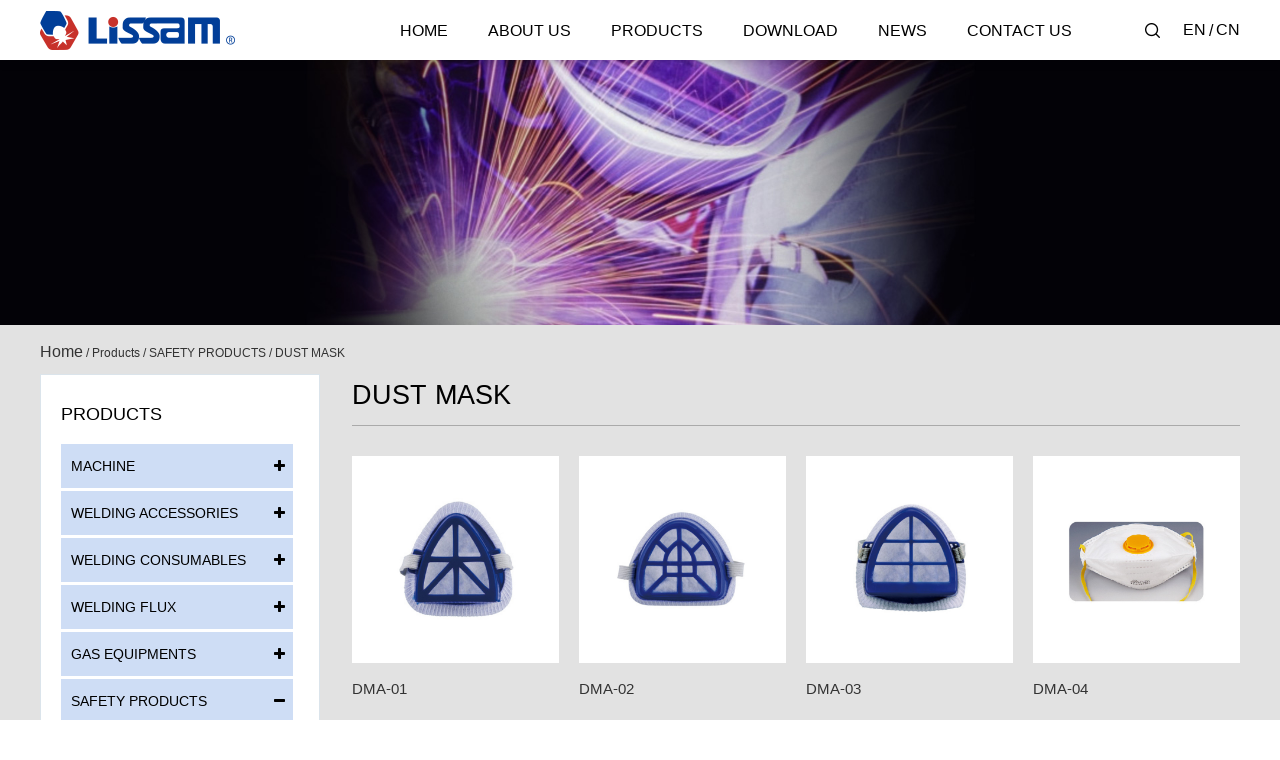

--- FILE ---
content_type: text/html; charset=UTF-8
request_url: https://www.lissam.com/product/safety-products/dust-mask/
body_size: 17742
content:
<!DOCTYPE html>
<html>
	<head>
		<meta charset="UTF-8">
		<meta name="viewport" content="width=device-width, initial-scale=1.0, maximum-scale=1.0,minimum-scale=1.0,user-scalable=0" />
		<meta http-equiv="X-UA-Compatible" content="IE=edge" />
		<meta name="format-detection" content="telephone=no" />
		<!--icon-->

		<link rel="shortcut icon" href="https://www.lissam.com/wp-content/themes/lixianghange/images/icon.ico" type="image/x-icon" />
		<link rel="icon" href="https://www.lissam.com/wp-content/themes/lixianghange/images/icon.ico" type="image/x-icon" />
		<!--icon-->
  
  		<title>DUST MASK</title>
<meta name="description" content="DUST MASK" />
<meta name="keywords" content="DUST MASK" />
<link rel='stylesheet' id='contact-form-7-css'  href='https://www.lissam.com/wp-content/plugins/contact-form-7/includes/css/styles.css?ver=5.0.3' type='text/css' media='all' />
<link rel='stylesheet' id='wp-ulike-css'  href='https://www.lissam.com/wp-content/plugins/wp-ulike/assets/css/wp-ulike.min.css?ver=3.6.2' type='text/css' media='all' />
<link rel='stylesheet' id='pretty-photo-css'  href='https://www.lissam.com/wp-content/plugins/easy-image-gallery/includes/lib/prettyphoto/prettyPhoto.css?ver=1.1.4' type='text/css' media='screen' />
<link rel='stylesheet' id='jquery.lightbox.min.css-css'  href='https://www.lissam.com/wp-content/plugins/wp-jquery-lightbox/styles/lightbox.min.css?ver=1.4.8' type='text/css' media='all' />
<script type='text/javascript' src='https://www.lissam.com/wp-includes/js/jquery/jquery.js?ver=1.12.4'></script>
<script type='text/javascript' src='https://www.lissam.com/wp-includes/js/jquery/jquery-migrate.min.js?ver=1.4.1'></script>
		<style type="text/css">.recentcomments a{display:inline !important;padding:0 !important;margin:0 !important;}</style>
		         
    <link rel="stylesheet" href="https://www.lissam.com/wp-content/themes/lixianghange/css/slick.css"/>
    <link rel="stylesheet" type="text/css" href="https://www.lissam.com/wp-content/themes/lixianghange/css/basic.css">
    <link rel="stylesheet" type="text/css" href="https://www.lissam.com/wp-content/themes/lixianghange/css/main.css">
    <link rel="stylesheet" type="text/css" href="https://www.lissam.com/wp-content/themes/lixianghange/css/font-awesome.min.css">
    <link rel="stylesheet" href="https://www.lissam.com/wp-content/themes/lixianghange/css/animate.min.css"/>
    <script type="text/javascript" src="https://www.lissam.com/wp-content/themes/lixianghange/js/jquery.js"></script>
    <script type="text/javascript" src="https://www.lissam.com/wp-content/themes/lixianghange/js/qrcode.min.js"></script>
    <script type="text/javascript" src="https://www.lissam.com/wp-content/themes/lixianghange/js/main.js"></script>
    <script type="text/javascript" src="https://www.lissam.com/wp-content/themes/lixianghange/js/slick.js"></script>
    <script type="text/javascript" src="https://www.lissam.com/wp-content/themes/lixianghange/js/wow.min.js"></script>
		<script type="text/javascript" src="https://www.lissam.com/wp-content/themes/lixianghange/video/1013_361_.js"></script>
		<!--[if lt IE 9]>
			<script type="text/javascript" src="https://www.lissam.com/wp-content/themes/lixianghange/js/html5.js"></script>
		<![endif]-->

	</head>
<body><!--===================== HEAD =====================-->
<div id="header">
    <!--===================== NAVI =====================-->
    <div class="nav">
        <div class="ui container menu">
            <div class="logo left floated item"><a href="/"><img src="https://www.lissam.com/wp-content/themes/lixianghange/images/logo.png" alt="lissam.com"/></a></div>
            <div class="box right">
                <div class="menu-box">
<div class="menu-menu-container"><ul id="menu-menu" class="menu"><li id="menu-item-1567" class="menu-item menu-item-type-custom menu-item-object-custom menu-item-1567"><a href="/">Home</a></li>
<li id="menu-item-1568" class="menu-item menu-item-type-taxonomy menu-item-object-category menu-item-has-children menu-item-1568"><a href="https://www.lissam.com/about/">About Us</a>
<ul class="sub-menu">
	<li id="menu-item-2423" class="menu-item menu-item-type-post_type menu-item-object-post menu-item-2423"><a href="https://www.lissam.com/about/company-profile.html">Company Profile</a></li>
	<li id="menu-item-2454" class="menu-item menu-item-type-taxonomy menu-item-object-category menu-item-2454"><a href="https://www.lissam.com/faq/">Faq</a></li>
</ul>
</li>
<li id="menu-item-2427" class="menu-item menu-item-type-taxonomy menu-item-object-category current-category-ancestor current-menu-ancestor menu-item-has-children menu-item-2427"><a href="https://www.lissam.com/product/">Products</a>
<ul class="sub-menu">
	<li id="menu-item-2506" class="menu-item menu-item-type-taxonomy menu-item-object-category menu-item-has-children menu-item-2506"><a href="https://www.lissam.com/product/machine/">MACHINE</a>
	<ul class="sub-menu">
		<li id="menu-item-2599" class="menu-item menu-item-type-taxonomy menu-item-object-category menu-item-has-children menu-item-2599"><a href="https://www.lissam.com/product/machine/welding-machine/">Welding Machine</a>
		<ul class="sub-menu">
			<li id="menu-item-2603" class="menu-item menu-item-type-taxonomy menu-item-object-category menu-item-2603"><a href="https://www.lissam.com/product/machine/welding-machine/mma/">MMA</a></li>
			<li id="menu-item-2604" class="menu-item menu-item-type-taxonomy menu-item-object-category menu-item-2604"><a href="https://www.lissam.com/product/machine/welding-machine/mig/">MIG</a></li>
			<li id="menu-item-2605" class="menu-item menu-item-type-taxonomy menu-item-object-category menu-item-2605"><a href="https://www.lissam.com/product/machine/welding-machine/tig/">TIG</a></li>
			<li id="menu-item-2606" class="menu-item menu-item-type-taxonomy menu-item-object-category menu-item-2606"><a href="https://www.lissam.com/product/machine/welding-machine/spot/">SPOT</a></li>
			<li id="menu-item-2607" class="menu-item menu-item-type-taxonomy menu-item-object-category menu-item-2607"><a href="https://www.lissam.com/product/machine/welding-machine/stud/">STUD</a></li>
		</ul>
</li>
		<li id="menu-item-2600" class="menu-item menu-item-type-taxonomy menu-item-object-category menu-item-has-children menu-item-2600"><a href="https://www.lissam.com/product/machine/cutting-machine/">Cutting Machine</a>
		<ul class="sub-menu">
			<li id="menu-item-2723" class="menu-item menu-item-type-taxonomy menu-item-object-category menu-item-2723"><a href="https://www.lissam.com/product/machine/cutting-machine/cut/">CUT</a></li>
		</ul>
</li>
		<li id="menu-item-2601" class="menu-item menu-item-type-taxonomy menu-item-object-category menu-item-has-children menu-item-2601"><a href="https://www.lissam.com/product/machine/beveling-machine/">Beveling Machine</a>
		<ul class="sub-menu">
			<li id="menu-item-5345" class="menu-item menu-item-type-taxonomy menu-item-object-category menu-item-5345"><a href="https://www.lissam.com/product/machine/beveling-machine/isy-series/">ISY SERIES</a></li>
			<li id="menu-item-5344" class="menu-item menu-item-type-taxonomy menu-item-object-category menu-item-5344"><a href="https://www.lissam.com/product/machine/beveling-machine/isd-series/">ISD SERIES</a></li>
		</ul>
</li>
		<li id="menu-item-2602" class="menu-item menu-item-type-taxonomy menu-item-object-category menu-item-2602"><a href="https://www.lissam.com/product/machine/battery-charger/">Battery Charger</a></li>
	</ul>
</li>
	<li id="menu-item-2507" class="menu-item menu-item-type-taxonomy menu-item-object-category menu-item-has-children menu-item-2507"><a href="https://www.lissam.com/product/welding-accessories/">WELDING ACCESSORIES</a>
	<ul class="sub-menu">
		<li id="menu-item-2797" class="menu-item menu-item-type-taxonomy menu-item-object-category menu-item-2797"><a href="https://www.lissam.com/product/welding-accessories/welding-cable/">WELDING CABLE</a></li>
		<li id="menu-item-2798" class="menu-item menu-item-type-taxonomy menu-item-object-category menu-item-2798"><a href="https://www.lissam.com/product/welding-accessories/mig-torch/">MIG TORCH</a></li>
		<li id="menu-item-2799" class="menu-item menu-item-type-taxonomy menu-item-object-category menu-item-2799"><a href="https://www.lissam.com/product/welding-accessories/tig-torch/">TIG TORCH</a></li>
		<li id="menu-item-2800" class="menu-item menu-item-type-taxonomy menu-item-object-category menu-item-2800"><a href="https://www.lissam.com/product/welding-accessories/plasma-torch/">PLASMA TORCH</a></li>
		<li id="menu-item-2801" class="menu-item menu-item-type-taxonomy menu-item-object-category menu-item-2801"><a href="https://www.lissam.com/product/welding-accessories/electrode-holder/">ELECTRODE HOLDER</a></li>
		<li id="menu-item-2802" class="menu-item menu-item-type-taxonomy menu-item-object-category menu-item-2802"><a href="https://www.lissam.com/product/welding-accessories/earth-clamp/">EARTH CLAMP</a></li>
		<li id="menu-item-2803" class="menu-item menu-item-type-taxonomy menu-item-object-category menu-item-2803"><a href="https://www.lissam.com/product/welding-accessories/cable-connector/">CABLE CONNECTOR</a></li>
		<li id="menu-item-2804" class="menu-item menu-item-type-taxonomy menu-item-object-category menu-item-2804"><a href="https://www.lissam.com/product/welding-accessories/cable-lug/">CABLE LUG</a></li>
		<li id="menu-item-2805" class="menu-item menu-item-type-taxonomy menu-item-object-category menu-item-2805"><a href="https://www.lissam.com/product/welding-accessories/stud-gun/">STUD GUN</a></li>
		<li id="menu-item-5062" class="menu-item menu-item-type-taxonomy menu-item-object-category menu-item-5062"><a href="https://www.lissam.com/product/welding-accessories/dryer-oven/">DRYER OVEN</a></li>
		<li id="menu-item-5073" class="menu-item menu-item-type-taxonomy menu-item-object-category menu-item-5073"><a href="https://www.lissam.com/product/welding-accessories/electrode-oven-welding-accessories/">ELECTRODE OVEN</a></li>
		<li id="menu-item-5183" class="menu-item menu-item-type-taxonomy menu-item-object-category menu-item-5183"><a href="https://www.lissam.com/product/welding-accessories/gouging-torch/">GOUGING TORCH</a></li>
		<li id="menu-item-5179" class="menu-item menu-item-type-taxonomy menu-item-object-category menu-item-5179"><a href="https://www.lissam.com/product/welding-accessories/gouging-carbon-rods-welding-accessories/">GOUGING CARBON RODS</a></li>
	</ul>
</li>
	<li id="menu-item-2508" class="menu-item menu-item-type-taxonomy menu-item-object-category menu-item-has-children menu-item-2508"><a href="https://www.lissam.com/product/welding-consumables-flux/">WELDING CONSUMABLES</a>
	<ul class="sub-menu">
		<li id="menu-item-3142" class="menu-item menu-item-type-taxonomy menu-item-object-category menu-item-3142"><a href="https://www.lissam.com/product/welding-consumables-flux/for-mma-welding/">FOR MMA WELDING</a></li>
		<li id="menu-item-4864" class="menu-item menu-item-type-taxonomy menu-item-object-category menu-item-4864"><a href="https://www.lissam.com/product/welding-consumables-flux/for-sub-merged-arc/">FOR SUB-MERGED ARC</a></li>
		<li id="menu-item-3143" class="menu-item menu-item-type-taxonomy menu-item-object-category menu-item-3143"><a href="https://www.lissam.com/product/welding-consumables-flux/for-mig-welding/">FOR MIG WELDING</a></li>
		<li id="menu-item-3144" class="menu-item menu-item-type-taxonomy menu-item-object-category menu-item-3144"><a href="https://www.lissam.com/product/welding-consumables-flux/for-tig-welding/">FOR TIG WELDING</a></li>
		<li id="menu-item-3145" class="menu-item menu-item-type-taxonomy menu-item-object-category menu-item-3145"><a href="https://www.lissam.com/product/welding-consumables-flux/for-brazing-welding/">FOR BRAZING WELDING</a></li>
	</ul>
</li>
	<li id="menu-item-3146" class="menu-item menu-item-type-taxonomy menu-item-object-category menu-item-has-children menu-item-3146"><a href="https://www.lissam.com/product/welding-flux/">WELDING FLUX</a>
	<ul class="sub-menu">
		<li id="menu-item-3243" class="menu-item menu-item-type-taxonomy menu-item-object-category menu-item-3243"><a href="https://www.lissam.com/product/welding-flux/for-brazing-welding-welding-flux/">FOR BRAZING WELDING</a></li>
		<li id="menu-item-3244" class="menu-item menu-item-type-taxonomy menu-item-object-category menu-item-3244"><a href="https://www.lissam.com/product/welding-flux/for-submerged-arc-welding/">FOR SUBMERGED ARC WELDING</a></li>
	</ul>
</li>
	<li id="menu-item-2510" class="menu-item menu-item-type-taxonomy menu-item-object-category menu-item-has-children menu-item-2510"><a href="https://www.lissam.com/product/gas-equipments/">GAS EQUIPMENTS</a>
	<ul class="sub-menu">
		<li id="menu-item-3261" class="menu-item menu-item-type-taxonomy menu-item-object-category menu-item-3261"><a href="https://www.lissam.com/product/gas-equipments/welding-cutting-outfit/">WELDING / CUTTING OUTFIT</a></li>
		<li id="menu-item-3264" class="menu-item menu-item-type-taxonomy menu-item-object-category menu-item-3264"><a href="https://www.lissam.com/product/gas-equipments/regulator/">REGULATOR</a></li>
		<li id="menu-item-4878" class="menu-item menu-item-type-taxonomy menu-item-object-category menu-item-4878"><a href="https://www.lissam.com/product/gas-equipments/oxygen-cannula/">OXYGEN CANNULA</a></li>
		<li id="menu-item-4879" class="menu-item menu-item-type-taxonomy menu-item-object-category menu-item-4879"><a href="https://www.lissam.com/product/gas-equipments/oxygen-inhaler-humidifier/">OXYGEN INHALER HUMIDIFIER</a></li>
		<li id="menu-item-3262" class="menu-item menu-item-type-taxonomy menu-item-object-category menu-item-has-children menu-item-3262"><a href="https://www.lissam.com/product/gas-equipments/welding-torch-cutting-torch/">WELDING TORCH / CUTTING TORCH</a>
		<ul class="sub-menu">
			<li id="menu-item-3827" class="menu-item menu-item-type-taxonomy menu-item-object-category menu-item-3827"><a href="https://www.lissam.com/product/gas-equipments/welding-torch-cutting-torch/ordinary-type/">ORDINARY TYPE</a></li>
			<li id="menu-item-3830" class="menu-item menu-item-type-taxonomy menu-item-object-category menu-item-3830"><a href="https://www.lissam.com/product/gas-equipments/welding-torch-cutting-torch/french-type/">FRENCH TYPE</a></li>
			<li id="menu-item-4882" class="menu-item menu-item-type-taxonomy menu-item-object-category menu-item-4882"><a href="https://www.lissam.com/product/gas-equipments/welding-torch-cutting-torch/europe-type/">Europe Type</a></li>
			<li id="menu-item-3828" class="menu-item menu-item-type-taxonomy menu-item-object-category menu-item-3828"><a href="https://www.lissam.com/product/gas-equipments/welding-torch-cutting-torch/switzerland-type/">SWITZERLAND TYPE</a></li>
			<li id="menu-item-3831" class="menu-item menu-item-type-taxonomy menu-item-object-category menu-item-3831"><a href="https://www.lissam.com/product/gas-equipments/welding-torch-cutting-torch/america-type/">AMERICA TYPE</a></li>
			<li id="menu-item-3829" class="menu-item menu-item-type-taxonomy menu-item-object-category menu-item-3829"><a href="https://www.lissam.com/product/gas-equipments/welding-torch-cutting-torch/russia-type/">RUSSIA TYPE</a></li>
			<li id="menu-item-3832" class="menu-item menu-item-type-taxonomy menu-item-object-category menu-item-3832"><a href="https://www.lissam.com/product/gas-equipments/welding-torch-cutting-torch/british-type/">BRITISH TYPE</a></li>
			<li id="menu-item-3833" class="menu-item menu-item-type-taxonomy menu-item-object-category menu-item-3833"><a href="https://www.lissam.com/product/gas-equipments/welding-torch-cutting-torch/japan-type/">JAPAN TYPE</a></li>
			<li id="menu-item-3834" class="menu-item menu-item-type-taxonomy menu-item-object-category menu-item-3834"><a href="https://www.lissam.com/product/gas-equipments/welding-torch-cutting-torch/germany-type/">GERMANY TYPE</a></li>
			<li id="menu-item-3835" class="menu-item menu-item-type-taxonomy menu-item-object-category menu-item-3835"><a href="https://www.lissam.com/product/gas-equipments/welding-torch-cutting-torch/brazil-type/">BRAZIL TYPE</a></li>
			<li id="menu-item-3836" class="menu-item menu-item-type-taxonomy menu-item-object-category menu-item-3836"><a href="https://www.lissam.com/product/gas-equipments/welding-torch-cutting-torch/australia-type/">AUSTRALIA TYPE</a></li>
		</ul>
</li>
		<li id="menu-item-3265" class="menu-item menu-item-type-taxonomy menu-item-object-category menu-item-3265"><a href="https://www.lissam.com/product/gas-equipments/heating-torch/">HEATING TORCH</a></li>
		<li id="menu-item-3266" class="menu-item menu-item-type-taxonomy menu-item-object-category menu-item-3266"><a href="https://www.lissam.com/product/gas-equipments/gas-cutting-machine/">GAS CUTTING MACHINE</a></li>
		<li id="menu-item-3267" class="menu-item menu-item-type-taxonomy menu-item-object-category menu-item-3267"><a href="https://www.lissam.com/product/gas-equipments/flowmeter/">FLOWMETER</a></li>
		<li id="menu-item-3268" class="menu-item menu-item-type-taxonomy menu-item-object-category menu-item-3268"><a href="https://www.lissam.com/product/gas-equipments/flashback-arrestor/">FLASHBACK ARRESTOR</a></li>
		<li id="menu-item-3269" class="menu-item menu-item-type-taxonomy menu-item-object-category menu-item-3269"><a href="https://www.lissam.com/product/gas-equipments/gas-hose/">GAS HOSE</a></li>
		<li id="menu-item-3270" class="menu-item menu-item-type-taxonomy menu-item-object-category menu-item-3270"><a href="https://www.lissam.com/product/gas-equipments/yconnector/">"Y"CONNECTOR</a></li>
		<li id="menu-item-3271" class="menu-item menu-item-type-taxonomy menu-item-object-category menu-item-has-children menu-item-3271"><a href="https://www.lissam.com/product/gas-equipments/cylinder-valve/">CYLINDER VALVE</a>
		<ul class="sub-menu">
			<li id="menu-item-3294" class="menu-item menu-item-type-taxonomy menu-item-object-category menu-item-3294"><a href="https://www.lissam.com/product/gas-equipments/cylinder-valve/for-oxygen/">FOR OXYGEN</a></li>
			<li id="menu-item-3295" class="menu-item menu-item-type-taxonomy menu-item-object-category menu-item-3295"><a href="https://www.lissam.com/product/gas-equipments/cylinder-valve/for-acetylene/">FOR ACETYLENE</a></li>
			<li id="menu-item-5327" class="menu-item menu-item-type-taxonomy menu-item-object-category menu-item-5327"><a href="https://www.lissam.com/product/gas-equipments/cylinder-valve/for-co2/">FOR CO2</a></li>
		</ul>
</li>
		<li id="menu-item-4606" class="menu-item menu-item-type-taxonomy menu-item-object-category menu-item-4606"><a href="https://www.lissam.com/product/gas-equipments/cylinder-cap/">CYLINDER CAP</a></li>
		<li id="menu-item-3272" class="menu-item menu-item-type-taxonomy menu-item-object-category menu-item-3272"><a href="https://www.lissam.com/product/gas-equipments/pressure-gauge/">PRESSURE GAUGE</a></li>
		<li id="menu-item-3275" class="menu-item menu-item-type-taxonomy menu-item-object-category menu-item-3275"><a href="https://www.lissam.com/product/gas-equipments/gas-lighter/">GAS LIGHTER</a></li>
		<li id="menu-item-3263" class="menu-item menu-item-type-taxonomy menu-item-object-category menu-item-has-children menu-item-3263"><a href="https://www.lissam.com/product/gas-equipments/welding-nozzle-cutting-nozzle/">WELDING NOZZLE / CUTTING NOZZLE</a>
		<ul class="sub-menu">
			<li id="menu-item-4030" class="menu-item menu-item-type-taxonomy menu-item-object-category menu-item-4030"><a href="https://www.lissam.com/product/gas-equipments/welding-nozzle-cutting-nozzle/welding-nozzle/">WELDING NOZZLE</a></li>
			<li id="menu-item-4031" class="menu-item menu-item-type-taxonomy menu-item-object-category menu-item-4031"><a href="https://www.lissam.com/product/gas-equipments/welding-nozzle-cutting-nozzle/welding-tip/">WELDING TIP</a></li>
			<li id="menu-item-4028" class="menu-item menu-item-type-taxonomy menu-item-object-category menu-item-4028"><a href="https://www.lissam.com/product/gas-equipments/welding-nozzle-cutting-nozzle/cutting-nozzle/">CUTTING NOZZLE</a></li>
			<li id="menu-item-4029" class="menu-item menu-item-type-taxonomy menu-item-object-category menu-item-4029"><a href="https://www.lissam.com/product/gas-equipments/welding-nozzle-cutting-nozzle/heating-nozzle/">HEATING NOZZLE</a></li>
		</ul>
</li>
	</ul>
</li>
	<li id="menu-item-2512" class="menu-item menu-item-type-taxonomy menu-item-object-category current-category-ancestor current-menu-ancestor current-menu-parent current-category-parent menu-item-has-children menu-item-2512"><a href="https://www.lissam.com/product/safety-products/">SAFETY PRODUCTS</a>
	<ul class="sub-menu">
		<li id="menu-item-4202" class="menu-item menu-item-type-taxonomy menu-item-object-category menu-item-4202"><a href="https://www.lissam.com/product/safety-products/auto-darkening-helmet/">AUTO-DARKENING HELMET</a></li>
		<li id="menu-item-4917" class="menu-item menu-item-type-taxonomy menu-item-object-category menu-item-4917"><a href="https://www.lissam.com/product/safety-products/powered-air-purifying-respirators/">POWERED AIR PURIFYING RESPIRATORS</a></li>
		<li id="menu-item-4211" class="menu-item menu-item-type-taxonomy menu-item-object-category menu-item-4211"><a href="https://www.lissam.com/product/safety-products/welding-helmet/">WELDING HELMET</a></li>
		<li id="menu-item-4203" class="menu-item menu-item-type-taxonomy menu-item-object-category menu-item-4203"><a href="https://www.lissam.com/product/safety-products/face-shield-visor/">FACE SHIELD VISOR</a></li>
		<li id="menu-item-4204" class="menu-item menu-item-type-taxonomy menu-item-object-category menu-item-4204"><a href="https://www.lissam.com/product/safety-products/face-shield/">FACE SHIELD</a></li>
		<li id="menu-item-4213" class="menu-item menu-item-type-taxonomy menu-item-object-category menu-item-4213"><a href="https://www.lissam.com/product/safety-products/welding-goggle/">WELDING GOGGLE</a></li>
		<li id="menu-item-4205" class="menu-item menu-item-type-taxonomy menu-item-object-category menu-item-4205"><a href="https://www.lissam.com/product/safety-products/dust-goggle/">DUST GOGGLE</a></li>
		<li id="menu-item-4206" class="menu-item menu-item-type-taxonomy menu-item-object-category menu-item-4206"><a href="https://www.lissam.com/product/safety-products/chemical-respirator/">CHEMICAL RESPIRATOR</a></li>
		<li id="menu-item-4207" class="menu-item menu-item-type-taxonomy menu-item-object-category menu-item-4207"><a href="https://www.lissam.com/product/safety-products/cartidge/">CARTIDGE</a></li>
		<li id="menu-item-4208" class="menu-item menu-item-type-taxonomy menu-item-object-category current-menu-item menu-item-4208"><a href="https://www.lissam.com/product/safety-products/dust-mask/">DUST MASK</a></li>
		<li id="menu-item-4209" class="menu-item menu-item-type-taxonomy menu-item-object-category menu-item-4209"><a href="https://www.lissam.com/product/safety-products/ear-plug/">EAR PLUG</a></li>
		<li id="menu-item-4210" class="menu-item menu-item-type-taxonomy menu-item-object-category menu-item-4210"><a href="https://www.lissam.com/product/safety-products/ear-muff/">EAR MUFF</a></li>
		<li id="menu-item-4215" class="menu-item menu-item-type-taxonomy menu-item-object-category menu-item-4215"><a href="https://www.lissam.com/product/safety-products/welding-jacket/">WELDING GARMENTS</a></li>
		<li id="menu-item-4216" class="menu-item menu-item-type-taxonomy menu-item-object-category menu-item-4216"><a href="https://www.lissam.com/product/safety-products/lens/">LENS</a></li>
		<li id="menu-item-4217" class="menu-item menu-item-type-taxonomy menu-item-object-category menu-item-4217"><a href="https://www.lissam.com/product/safety-products/welding-curtain/">WELDING CURTAIN</a></li>
		<li id="menu-item-4218" class="menu-item menu-item-type-taxonomy menu-item-object-category menu-item-4218"><a href="https://www.lissam.com/product/safety-products/safety-shoe/">SAFETY SHOE</a></li>
		<li id="menu-item-4219" class="menu-item menu-item-type-taxonomy menu-item-object-category menu-item-4219"><a href="https://www.lissam.com/product/safety-products/glove/">GLOVE</a></li>
		<li id="menu-item-4975" class="menu-item menu-item-type-taxonomy menu-item-object-category menu-item-4975"><a href="https://www.lissam.com/product/safety-products/welding-blanket/">WELDING BLANKET</a></li>
	</ul>
</li>
	<li id="menu-item-2509" class="menu-item menu-item-type-taxonomy menu-item-object-category menu-item-has-children menu-item-2509"><a href="https://www.lissam.com/product/abrasives/">ABRASIVES</a>
	<ul class="sub-menu">
		<li id="menu-item-4552" class="menu-item menu-item-type-taxonomy menu-item-object-category menu-item-4552"><a href="https://www.lissam.com/product/abrasives/flap-disc/">FLAP DISC</a></li>
		<li id="menu-item-4553" class="menu-item menu-item-type-taxonomy menu-item-object-category menu-item-4553"><a href="https://www.lissam.com/product/abrasives/brush/">BRUSH</a></li>
		<li id="menu-item-4554" class="menu-item menu-item-type-taxonomy menu-item-object-category menu-item-4554"><a href="https://www.lissam.com/product/abrasives/cutting-disc/">CUTTING DISC</a></li>
		<li id="menu-item-4555" class="menu-item menu-item-type-taxonomy menu-item-object-category menu-item-4555"><a href="https://www.lissam.com/product/abrasives/grinding-disc/">GRINDING DISC</a></li>
	</ul>
</li>
	<li id="menu-item-2511" class="menu-item menu-item-type-taxonomy menu-item-object-category menu-item-has-children menu-item-2511"><a href="https://www.lissam.com/product/tools/">TOOLS</a>
	<ul class="sub-menu">
		<li id="menu-item-4593" class="menu-item menu-item-type-taxonomy menu-item-object-category menu-item-has-children menu-item-4593"><a href="https://www.lissam.com/product/tools/welding-tools/">WELDING TOOLS</a>
		<ul class="sub-menu">
			<li id="menu-item-4605" class="menu-item menu-item-type-taxonomy menu-item-object-category menu-item-4605"><a href="https://www.lissam.com/product/tools/welding-tools/welding-gauge/">WELDING GAUGE</a></li>
			<li id="menu-item-5035" class="menu-item menu-item-type-taxonomy menu-item-object-category menu-item-5035"><a href="https://www.lissam.com/product/tools/welding-tools/welding-machine-trolley/">WELDING MACHINE TROLLEY</a></li>
			<li id="menu-item-5033" class="menu-item menu-item-type-taxonomy menu-item-object-category menu-item-5033"><a href="https://www.lissam.com/product/tools/welding-tools/infra-red-digital-thermometer/">INFRA RED DIGITAL THERMOMETER</a></li>
			<li id="menu-item-5032" class="menu-item menu-item-type-taxonomy menu-item-object-category menu-item-5032"><a href="https://www.lissam.com/product/tools/welding-tools/cylinder-rack/">CYLINDER RACK</a></li>
			<li id="menu-item-4594" class="menu-item menu-item-type-taxonomy menu-item-object-category menu-item-4594"><a href="https://www.lissam.com/product/tools/welding-tools/mig-pliers-mig-nozzle-reamer/">MIG PLIERS / MIG NOZZLE REAMER</a></li>
			<li id="menu-item-5034" class="menu-item menu-item-type-taxonomy menu-item-object-category menu-item-5034"><a href="https://www.lissam.com/product/tools/welding-tools/gas-tester/">GAS TESTER</a></li>
			<li id="menu-item-4601" class="menu-item menu-item-type-taxonomy menu-item-object-category menu-item-4601"><a href="https://www.lissam.com/product/tools/welding-tools/chipping-hammer/">CHIPPING HAMMER</a></li>
			<li id="menu-item-4595" class="menu-item menu-item-type-taxonomy menu-item-object-category menu-item-4595"><a href="https://www.lissam.com/product/tools/welding-tools/magnetic-square/">MAGNETIC SQUARE</a></li>
			<li id="menu-item-4596" class="menu-item menu-item-type-taxonomy menu-item-object-category menu-item-4596"><a href="https://www.lissam.com/product/tools/welding-tools/inspection-mirror/">INSPECTION MIRROR</a></li>
			<li id="menu-item-4597" class="menu-item menu-item-type-taxonomy menu-item-object-category menu-item-4597"><a href="https://www.lissam.com/product/tools/welding-tools/rod-cannister/">ROD CANNISTER</a></li>
			<li id="menu-item-4602" class="menu-item menu-item-type-taxonomy menu-item-object-category menu-item-4602"><a href="https://www.lissam.com/product/tools/welding-tools/corner-clamp/">CORNER CLAMP</a></li>
			<li id="menu-item-4604" class="menu-item menu-item-type-taxonomy menu-item-object-category menu-item-4604"><a href="https://www.lissam.com/product/tools/welding-tools/electrode-oven/">ELECTRODE OVEN</a></li>
			<li id="menu-item-4598" class="menu-item menu-item-type-taxonomy menu-item-object-category menu-item-4598"><a href="https://www.lissam.com/product/tools/welding-tools/spark-lighter/">SPARK LIGHTER / FLINT</a></li>
			<li id="menu-item-4599" class="menu-item menu-item-type-taxonomy menu-item-object-category menu-item-4599"><a href="https://www.lissam.com/product/tools/welding-tools/tip-cleaner/">TIP CLEANER</a></li>
			<li id="menu-item-5335" class="menu-item menu-item-type-taxonomy menu-item-object-category menu-item-5335"><a href="https://www.lissam.com/product/tools/hand-tools/f-clamp-hand-tools/">F CLAMP</a></li>
		</ul>
</li>
		<li id="menu-item-4590" class="menu-item menu-item-type-taxonomy menu-item-object-category menu-item-has-children menu-item-4590"><a href="https://www.lissam.com/product/tools/hand-tools/">HAND TOOLS</a>
		<ul class="sub-menu">
			<li id="menu-item-4771" class="menu-item menu-item-type-taxonomy menu-item-object-category menu-item-4771"><a href="https://www.lissam.com/product/tools/hand-tools/screwdriver/">SCREWDRIVER</a></li>
			<li id="menu-item-4772" class="menu-item menu-item-type-taxonomy menu-item-object-category menu-item-4772"><a href="https://www.lissam.com/product/tools/hand-tools/wrench-and-spanner/">WRENCH AND SPANNER</a></li>
			<li id="menu-item-4775" class="menu-item menu-item-type-taxonomy menu-item-object-category menu-item-4775"><a href="https://www.lissam.com/product/tools/welding-tools/pliers/">LOCKING PLIERS</a></li>
			<li id="menu-item-4776" class="menu-item menu-item-type-taxonomy menu-item-object-category menu-item-4776"><a href="https://www.lissam.com/product/tools/hand-tools/hammer/">HAMMER</a></li>
			<li id="menu-item-4761" class="menu-item menu-item-type-taxonomy menu-item-object-category menu-item-4761"><a href="https://www.lissam.com/product/tools/hand-tools/files/">FILES</a></li>
			<li id="menu-item-4762" class="menu-item menu-item-type-taxonomy menu-item-object-category menu-item-4762"><a href="https://www.lissam.com/product/tools/hand-tools/c-clamp/">C-CLAMP</a></li>
			<li id="menu-item-4763" class="menu-item menu-item-type-taxonomy menu-item-object-category menu-item-4763"><a href="https://www.lissam.com/product/tools/welding-tools/f-clamp/">F-CLAMP</a></li>
			<li id="menu-item-4765" class="menu-item menu-item-type-taxonomy menu-item-object-category menu-item-4765"><a href="https://www.lissam.com/product/tools/hand-tools/measuring-tools/">MEASURING TOOLS</a></li>
			<li id="menu-item-4764" class="menu-item menu-item-type-taxonomy menu-item-object-category menu-item-4764"><a href="https://www.lissam.com/product/tools/hand-tools/bench-vice/">BENCH VICE</a></li>
			<li id="menu-item-4773" class="menu-item menu-item-type-taxonomy menu-item-object-category menu-item-4773"><a href="https://www.lissam.com/product/tools/hand-tools/utility-knife/">UTILITY KNIFE</a></li>
			<li id="menu-item-4766" class="menu-item menu-item-type-taxonomy menu-item-object-category menu-item-4766"><a href="https://www.lissam.com/product/tools/hand-tools/lever/">LEVER</a></li>
			<li id="menu-item-4767" class="menu-item menu-item-type-taxonomy menu-item-object-category menu-item-4767"><a href="https://www.lissam.com/product/tools/hand-tools/hacksaw-frame/">HACKSAW FRAME</a></li>
			<li id="menu-item-4768" class="menu-item menu-item-type-taxonomy menu-item-object-category menu-item-4768"><a href="https://www.lissam.com/product/tools/hand-tools/riveter/">RIVETER</a></li>
			<li id="menu-item-4769" class="menu-item menu-item-type-taxonomy menu-item-object-category menu-item-4769"><a href="https://www.lissam.com/product/tools/hand-tools/glue-gun/">GLUE GUN</a></li>
			<li id="menu-item-4770" class="menu-item menu-item-type-taxonomy menu-item-object-category menu-item-4770"><a href="https://www.lissam.com/product/tools/hand-tools/plumb/">PLUMB</a></li>
			<li id="menu-item-4774" class="menu-item menu-item-type-taxonomy menu-item-object-category menu-item-4774"><a href="https://www.lissam.com/product/tools/hand-tools/tool-case/">TOOL CASE</a></li>
		</ul>
</li>
		<li id="menu-item-4591" class="menu-item menu-item-type-taxonomy menu-item-object-category menu-item-has-children menu-item-4591"><a href="https://www.lissam.com/product/tools/power-tools/">POWER TOOLS</a>
		<ul class="sub-menu">
			<li id="menu-item-4777" class="menu-item menu-item-type-taxonomy menu-item-object-category menu-item-4777"><a href="https://www.lissam.com/product/tools/power-tools/electric-and-cordless-drill/">ELECTRIC AND CORDLESS DRILL</a></li>
			<li id="menu-item-4778" class="menu-item menu-item-type-taxonomy menu-item-object-category menu-item-4778"><a href="https://www.lissam.com/product/tools/power-tools/angle-grinder/">ANGLE GRINDER</a></li>
			<li id="menu-item-4784" class="menu-item menu-item-type-taxonomy menu-item-object-category menu-item-4784"><a href="https://www.lissam.com/product/tools/power-tools/rotary-hammer/">ROTARY HAMMER</a></li>
			<li id="menu-item-4779" class="menu-item menu-item-type-taxonomy menu-item-object-category menu-item-4779"><a href="https://www.lissam.com/product/tools/power-tools/electric-blower/">ELECTRIC BLOWER</a></li>
			<li id="menu-item-4780" class="menu-item menu-item-type-taxonomy menu-item-object-category menu-item-4780"><a href="https://www.lissam.com/product/tools/power-tools/circular-saw/">CIRCULAR SAW</a></li>
			<li id="menu-item-4781" class="menu-item menu-item-type-taxonomy menu-item-object-category menu-item-4781"><a href="https://www.lissam.com/product/tools/power-tools/heat-gun/">HEAT GUN</a></li>
			<li id="menu-item-4782" class="menu-item menu-item-type-taxonomy menu-item-object-category menu-item-4782"><a href="https://www.lissam.com/product/tools/power-tools/marble-cutter/">MARBLE CUTTER</a></li>
			<li id="menu-item-4783" class="menu-item menu-item-type-taxonomy menu-item-object-category menu-item-4783"><a href="https://www.lissam.com/product/tools/power-tools/megnetic-drill-machine/">MEGNETIC DRILL MACHINE</a></li>
		</ul>
</li>
		<li id="menu-item-4592" class="menu-item menu-item-type-taxonomy menu-item-object-category menu-item-has-children menu-item-4592"><a href="https://www.lissam.com/product/tools/pneumatic-tools/">PNEUMATIC TOOLS</a>
		<ul class="sub-menu">
			<li id="menu-item-4790" class="menu-item menu-item-type-taxonomy menu-item-object-category menu-item-4790"><a href="https://www.lissam.com/product/tools/pneumatic-tools/spray-gun/">SPRAY GUN</a></li>
			<li id="menu-item-4785" class="menu-item menu-item-type-taxonomy menu-item-object-category menu-item-4785"><a href="https://www.lissam.com/product/tools/pneumatic-tools/air-ratchet-wrench/">AIR RATCHET WRENCH</a></li>
			<li id="menu-item-4786" class="menu-item menu-item-type-taxonomy menu-item-object-category menu-item-4786"><a href="https://www.lissam.com/product/tools/pneumatic-tools/air-hammer/">AIR HAMMER</a></li>
			<li id="menu-item-4787" class="menu-item menu-item-type-taxonomy menu-item-object-category menu-item-4787"><a href="https://www.lissam.com/product/tools/pneumatic-tools/alr-drill/">AlR DRILL</a></li>
			<li id="menu-item-4788" class="menu-item menu-item-type-taxonomy menu-item-object-category menu-item-4788"><a href="https://www.lissam.com/product/tools/pneumatic-tools/air-die-grinder/">AIR DIE GRINDER</a></li>
			<li id="menu-item-4789" class="menu-item menu-item-type-taxonomy menu-item-object-category menu-item-4789"><a href="https://www.lissam.com/product/tools/pneumatic-tools/air-sander/">AIR SANDER</a></li>
		</ul>
</li>
	</ul>
</li>
</ul>
</li>
<li id="menu-item-2457" class="menu-item menu-item-type-taxonomy menu-item-object-category menu-item-2457"><a href="https://www.lissam.com/download/">Download</a></li>
<li id="menu-item-5447" class="menu-item menu-item-type-taxonomy menu-item-object-category menu-item-has-children menu-item-5447"><a href="https://www.lissam.com/news/company-news/">News</a>
<ul class="sub-menu">
	<li id="menu-item-2433" class="menu-item menu-item-type-taxonomy menu-item-object-category menu-item-2433"><a href="https://www.lissam.com/news/company-news/">Company News</a></li>
	<li id="menu-item-2434" class="menu-item menu-item-type-taxonomy menu-item-object-category menu-item-2434"><a href="https://www.lissam.com/news/industry-news/">Industry News</a></li>
</ul>
</li>
<li id="menu-item-1582" class="menu-item menu-item-type-post_type menu-item-object-page menu-item-1582"><a href="https://www.lissam.com/contact/">Contact Us</a></li>
</ul></div>                </div>
                <div class="h-search item right floated"><img src="https://www.lissam.com/wp-content/themes/lixianghange/images/icon-search.png" alt=""></div>
                <div class="yuy">
                    <ul>
                        <li><a href="/">EN</a></li>
                        <li><a href="https://shop113669435.taobao.com">CN</a></li>
                    </ul>
                </div>
                <div class="search-box">
                    <form method="get" action="/">
                        <input type="text" placeholder="Search here..." name="s" required="required" id="s" value="" />
    <input type="hidden" name="cat" value="3" />
                        <input type="submit" value="">
                    </form>
                    <i class="close"></i>
                </div>
            </div>
        </div>
    </div>
</div>
<div id="mobile" class="white">
    <div id="menu-on">
        <i class="line1"></i>
        <i class="line2"></i>
        <i class="line3"></i>
    </div>
    <div class="menu-content">
        <div class="menu-logo"><a href="/"><img src="https://www.lissam.com/wp-content/themes/lixianghange/images/logo.png" alt=""></a></div>
        <div class="menu-list">
            <h3><i class="fa fa-list"></i> Web Menu</h3>
            <div class="menu-menu-container"><ul id="menu-menu-1" class="menu"><li class="menu-item menu-item-type-custom menu-item-object-custom menu-item-1567"><a href="/">Home</a></li>
<li class="menu-item menu-item-type-taxonomy menu-item-object-category menu-item-has-children menu-item-1568"><a href="https://www.lissam.com/about/">About Us</a>
<ul class="sub-menu">
	<li class="menu-item menu-item-type-post_type menu-item-object-post menu-item-2423"><a href="https://www.lissam.com/about/company-profile.html">Company Profile</a></li>
	<li class="menu-item menu-item-type-taxonomy menu-item-object-category menu-item-2454"><a href="https://www.lissam.com/faq/">Faq</a></li>
</ul>
</li>
<li class="menu-item menu-item-type-taxonomy menu-item-object-category current-category-ancestor current-menu-ancestor menu-item-has-children menu-item-2427"><a href="https://www.lissam.com/product/">Products</a>
<ul class="sub-menu">
	<li class="menu-item menu-item-type-taxonomy menu-item-object-category menu-item-has-children menu-item-2506"><a href="https://www.lissam.com/product/machine/">MACHINE</a>
	<ul class="sub-menu">
		<li class="menu-item menu-item-type-taxonomy menu-item-object-category menu-item-has-children menu-item-2599"><a href="https://www.lissam.com/product/machine/welding-machine/">Welding Machine</a>
		<ul class="sub-menu">
			<li class="menu-item menu-item-type-taxonomy menu-item-object-category menu-item-2603"><a href="https://www.lissam.com/product/machine/welding-machine/mma/">MMA</a></li>
			<li class="menu-item menu-item-type-taxonomy menu-item-object-category menu-item-2604"><a href="https://www.lissam.com/product/machine/welding-machine/mig/">MIG</a></li>
			<li class="menu-item menu-item-type-taxonomy menu-item-object-category menu-item-2605"><a href="https://www.lissam.com/product/machine/welding-machine/tig/">TIG</a></li>
			<li class="menu-item menu-item-type-taxonomy menu-item-object-category menu-item-2606"><a href="https://www.lissam.com/product/machine/welding-machine/spot/">SPOT</a></li>
			<li class="menu-item menu-item-type-taxonomy menu-item-object-category menu-item-2607"><a href="https://www.lissam.com/product/machine/welding-machine/stud/">STUD</a></li>
		</ul>
</li>
		<li class="menu-item menu-item-type-taxonomy menu-item-object-category menu-item-has-children menu-item-2600"><a href="https://www.lissam.com/product/machine/cutting-machine/">Cutting Machine</a>
		<ul class="sub-menu">
			<li class="menu-item menu-item-type-taxonomy menu-item-object-category menu-item-2723"><a href="https://www.lissam.com/product/machine/cutting-machine/cut/">CUT</a></li>
		</ul>
</li>
		<li class="menu-item menu-item-type-taxonomy menu-item-object-category menu-item-has-children menu-item-2601"><a href="https://www.lissam.com/product/machine/beveling-machine/">Beveling Machine</a>
		<ul class="sub-menu">
			<li class="menu-item menu-item-type-taxonomy menu-item-object-category menu-item-5345"><a href="https://www.lissam.com/product/machine/beveling-machine/isy-series/">ISY SERIES</a></li>
			<li class="menu-item menu-item-type-taxonomy menu-item-object-category menu-item-5344"><a href="https://www.lissam.com/product/machine/beveling-machine/isd-series/">ISD SERIES</a></li>
		</ul>
</li>
		<li class="menu-item menu-item-type-taxonomy menu-item-object-category menu-item-2602"><a href="https://www.lissam.com/product/machine/battery-charger/">Battery Charger</a></li>
	</ul>
</li>
	<li class="menu-item menu-item-type-taxonomy menu-item-object-category menu-item-has-children menu-item-2507"><a href="https://www.lissam.com/product/welding-accessories/">WELDING ACCESSORIES</a>
	<ul class="sub-menu">
		<li class="menu-item menu-item-type-taxonomy menu-item-object-category menu-item-2797"><a href="https://www.lissam.com/product/welding-accessories/welding-cable/">WELDING CABLE</a></li>
		<li class="menu-item menu-item-type-taxonomy menu-item-object-category menu-item-2798"><a href="https://www.lissam.com/product/welding-accessories/mig-torch/">MIG TORCH</a></li>
		<li class="menu-item menu-item-type-taxonomy menu-item-object-category menu-item-2799"><a href="https://www.lissam.com/product/welding-accessories/tig-torch/">TIG TORCH</a></li>
		<li class="menu-item menu-item-type-taxonomy menu-item-object-category menu-item-2800"><a href="https://www.lissam.com/product/welding-accessories/plasma-torch/">PLASMA TORCH</a></li>
		<li class="menu-item menu-item-type-taxonomy menu-item-object-category menu-item-2801"><a href="https://www.lissam.com/product/welding-accessories/electrode-holder/">ELECTRODE HOLDER</a></li>
		<li class="menu-item menu-item-type-taxonomy menu-item-object-category menu-item-2802"><a href="https://www.lissam.com/product/welding-accessories/earth-clamp/">EARTH CLAMP</a></li>
		<li class="menu-item menu-item-type-taxonomy menu-item-object-category menu-item-2803"><a href="https://www.lissam.com/product/welding-accessories/cable-connector/">CABLE CONNECTOR</a></li>
		<li class="menu-item menu-item-type-taxonomy menu-item-object-category menu-item-2804"><a href="https://www.lissam.com/product/welding-accessories/cable-lug/">CABLE LUG</a></li>
		<li class="menu-item menu-item-type-taxonomy menu-item-object-category menu-item-2805"><a href="https://www.lissam.com/product/welding-accessories/stud-gun/">STUD GUN</a></li>
		<li class="menu-item menu-item-type-taxonomy menu-item-object-category menu-item-5062"><a href="https://www.lissam.com/product/welding-accessories/dryer-oven/">DRYER OVEN</a></li>
		<li class="menu-item menu-item-type-taxonomy menu-item-object-category menu-item-5073"><a href="https://www.lissam.com/product/welding-accessories/electrode-oven-welding-accessories/">ELECTRODE OVEN</a></li>
		<li class="menu-item menu-item-type-taxonomy menu-item-object-category menu-item-5183"><a href="https://www.lissam.com/product/welding-accessories/gouging-torch/">GOUGING TORCH</a></li>
		<li class="menu-item menu-item-type-taxonomy menu-item-object-category menu-item-5179"><a href="https://www.lissam.com/product/welding-accessories/gouging-carbon-rods-welding-accessories/">GOUGING CARBON RODS</a></li>
	</ul>
</li>
	<li class="menu-item menu-item-type-taxonomy menu-item-object-category menu-item-has-children menu-item-2508"><a href="https://www.lissam.com/product/welding-consumables-flux/">WELDING CONSUMABLES</a>
	<ul class="sub-menu">
		<li class="menu-item menu-item-type-taxonomy menu-item-object-category menu-item-3142"><a href="https://www.lissam.com/product/welding-consumables-flux/for-mma-welding/">FOR MMA WELDING</a></li>
		<li class="menu-item menu-item-type-taxonomy menu-item-object-category menu-item-4864"><a href="https://www.lissam.com/product/welding-consumables-flux/for-sub-merged-arc/">FOR SUB-MERGED ARC</a></li>
		<li class="menu-item menu-item-type-taxonomy menu-item-object-category menu-item-3143"><a href="https://www.lissam.com/product/welding-consumables-flux/for-mig-welding/">FOR MIG WELDING</a></li>
		<li class="menu-item menu-item-type-taxonomy menu-item-object-category menu-item-3144"><a href="https://www.lissam.com/product/welding-consumables-flux/for-tig-welding/">FOR TIG WELDING</a></li>
		<li class="menu-item menu-item-type-taxonomy menu-item-object-category menu-item-3145"><a href="https://www.lissam.com/product/welding-consumables-flux/for-brazing-welding/">FOR BRAZING WELDING</a></li>
	</ul>
</li>
	<li class="menu-item menu-item-type-taxonomy menu-item-object-category menu-item-has-children menu-item-3146"><a href="https://www.lissam.com/product/welding-flux/">WELDING FLUX</a>
	<ul class="sub-menu">
		<li class="menu-item menu-item-type-taxonomy menu-item-object-category menu-item-3243"><a href="https://www.lissam.com/product/welding-flux/for-brazing-welding-welding-flux/">FOR BRAZING WELDING</a></li>
		<li class="menu-item menu-item-type-taxonomy menu-item-object-category menu-item-3244"><a href="https://www.lissam.com/product/welding-flux/for-submerged-arc-welding/">FOR SUBMERGED ARC WELDING</a></li>
	</ul>
</li>
	<li class="menu-item menu-item-type-taxonomy menu-item-object-category menu-item-has-children menu-item-2510"><a href="https://www.lissam.com/product/gas-equipments/">GAS EQUIPMENTS</a>
	<ul class="sub-menu">
		<li class="menu-item menu-item-type-taxonomy menu-item-object-category menu-item-3261"><a href="https://www.lissam.com/product/gas-equipments/welding-cutting-outfit/">WELDING / CUTTING OUTFIT</a></li>
		<li class="menu-item menu-item-type-taxonomy menu-item-object-category menu-item-3264"><a href="https://www.lissam.com/product/gas-equipments/regulator/">REGULATOR</a></li>
		<li class="menu-item menu-item-type-taxonomy menu-item-object-category menu-item-4878"><a href="https://www.lissam.com/product/gas-equipments/oxygen-cannula/">OXYGEN CANNULA</a></li>
		<li class="menu-item menu-item-type-taxonomy menu-item-object-category menu-item-4879"><a href="https://www.lissam.com/product/gas-equipments/oxygen-inhaler-humidifier/">OXYGEN INHALER HUMIDIFIER</a></li>
		<li class="menu-item menu-item-type-taxonomy menu-item-object-category menu-item-has-children menu-item-3262"><a href="https://www.lissam.com/product/gas-equipments/welding-torch-cutting-torch/">WELDING TORCH / CUTTING TORCH</a>
		<ul class="sub-menu">
			<li class="menu-item menu-item-type-taxonomy menu-item-object-category menu-item-3827"><a href="https://www.lissam.com/product/gas-equipments/welding-torch-cutting-torch/ordinary-type/">ORDINARY TYPE</a></li>
			<li class="menu-item menu-item-type-taxonomy menu-item-object-category menu-item-3830"><a href="https://www.lissam.com/product/gas-equipments/welding-torch-cutting-torch/french-type/">FRENCH TYPE</a></li>
			<li class="menu-item menu-item-type-taxonomy menu-item-object-category menu-item-4882"><a href="https://www.lissam.com/product/gas-equipments/welding-torch-cutting-torch/europe-type/">Europe Type</a></li>
			<li class="menu-item menu-item-type-taxonomy menu-item-object-category menu-item-3828"><a href="https://www.lissam.com/product/gas-equipments/welding-torch-cutting-torch/switzerland-type/">SWITZERLAND TYPE</a></li>
			<li class="menu-item menu-item-type-taxonomy menu-item-object-category menu-item-3831"><a href="https://www.lissam.com/product/gas-equipments/welding-torch-cutting-torch/america-type/">AMERICA TYPE</a></li>
			<li class="menu-item menu-item-type-taxonomy menu-item-object-category menu-item-3829"><a href="https://www.lissam.com/product/gas-equipments/welding-torch-cutting-torch/russia-type/">RUSSIA TYPE</a></li>
			<li class="menu-item menu-item-type-taxonomy menu-item-object-category menu-item-3832"><a href="https://www.lissam.com/product/gas-equipments/welding-torch-cutting-torch/british-type/">BRITISH TYPE</a></li>
			<li class="menu-item menu-item-type-taxonomy menu-item-object-category menu-item-3833"><a href="https://www.lissam.com/product/gas-equipments/welding-torch-cutting-torch/japan-type/">JAPAN TYPE</a></li>
			<li class="menu-item menu-item-type-taxonomy menu-item-object-category menu-item-3834"><a href="https://www.lissam.com/product/gas-equipments/welding-torch-cutting-torch/germany-type/">GERMANY TYPE</a></li>
			<li class="menu-item menu-item-type-taxonomy menu-item-object-category menu-item-3835"><a href="https://www.lissam.com/product/gas-equipments/welding-torch-cutting-torch/brazil-type/">BRAZIL TYPE</a></li>
			<li class="menu-item menu-item-type-taxonomy menu-item-object-category menu-item-3836"><a href="https://www.lissam.com/product/gas-equipments/welding-torch-cutting-torch/australia-type/">AUSTRALIA TYPE</a></li>
		</ul>
</li>
		<li class="menu-item menu-item-type-taxonomy menu-item-object-category menu-item-3265"><a href="https://www.lissam.com/product/gas-equipments/heating-torch/">HEATING TORCH</a></li>
		<li class="menu-item menu-item-type-taxonomy menu-item-object-category menu-item-3266"><a href="https://www.lissam.com/product/gas-equipments/gas-cutting-machine/">GAS CUTTING MACHINE</a></li>
		<li class="menu-item menu-item-type-taxonomy menu-item-object-category menu-item-3267"><a href="https://www.lissam.com/product/gas-equipments/flowmeter/">FLOWMETER</a></li>
		<li class="menu-item menu-item-type-taxonomy menu-item-object-category menu-item-3268"><a href="https://www.lissam.com/product/gas-equipments/flashback-arrestor/">FLASHBACK ARRESTOR</a></li>
		<li class="menu-item menu-item-type-taxonomy menu-item-object-category menu-item-3269"><a href="https://www.lissam.com/product/gas-equipments/gas-hose/">GAS HOSE</a></li>
		<li class="menu-item menu-item-type-taxonomy menu-item-object-category menu-item-3270"><a href="https://www.lissam.com/product/gas-equipments/yconnector/">"Y"CONNECTOR</a></li>
		<li class="menu-item menu-item-type-taxonomy menu-item-object-category menu-item-has-children menu-item-3271"><a href="https://www.lissam.com/product/gas-equipments/cylinder-valve/">CYLINDER VALVE</a>
		<ul class="sub-menu">
			<li class="menu-item menu-item-type-taxonomy menu-item-object-category menu-item-3294"><a href="https://www.lissam.com/product/gas-equipments/cylinder-valve/for-oxygen/">FOR OXYGEN</a></li>
			<li class="menu-item menu-item-type-taxonomy menu-item-object-category menu-item-3295"><a href="https://www.lissam.com/product/gas-equipments/cylinder-valve/for-acetylene/">FOR ACETYLENE</a></li>
			<li class="menu-item menu-item-type-taxonomy menu-item-object-category menu-item-5327"><a href="https://www.lissam.com/product/gas-equipments/cylinder-valve/for-co2/">FOR CO2</a></li>
		</ul>
</li>
		<li class="menu-item menu-item-type-taxonomy menu-item-object-category menu-item-4606"><a href="https://www.lissam.com/product/gas-equipments/cylinder-cap/">CYLINDER CAP</a></li>
		<li class="menu-item menu-item-type-taxonomy menu-item-object-category menu-item-3272"><a href="https://www.lissam.com/product/gas-equipments/pressure-gauge/">PRESSURE GAUGE</a></li>
		<li class="menu-item menu-item-type-taxonomy menu-item-object-category menu-item-3275"><a href="https://www.lissam.com/product/gas-equipments/gas-lighter/">GAS LIGHTER</a></li>
		<li class="menu-item menu-item-type-taxonomy menu-item-object-category menu-item-has-children menu-item-3263"><a href="https://www.lissam.com/product/gas-equipments/welding-nozzle-cutting-nozzle/">WELDING NOZZLE / CUTTING NOZZLE</a>
		<ul class="sub-menu">
			<li class="menu-item menu-item-type-taxonomy menu-item-object-category menu-item-4030"><a href="https://www.lissam.com/product/gas-equipments/welding-nozzle-cutting-nozzle/welding-nozzle/">WELDING NOZZLE</a></li>
			<li class="menu-item menu-item-type-taxonomy menu-item-object-category menu-item-4031"><a href="https://www.lissam.com/product/gas-equipments/welding-nozzle-cutting-nozzle/welding-tip/">WELDING TIP</a></li>
			<li class="menu-item menu-item-type-taxonomy menu-item-object-category menu-item-4028"><a href="https://www.lissam.com/product/gas-equipments/welding-nozzle-cutting-nozzle/cutting-nozzle/">CUTTING NOZZLE</a></li>
			<li class="menu-item menu-item-type-taxonomy menu-item-object-category menu-item-4029"><a href="https://www.lissam.com/product/gas-equipments/welding-nozzle-cutting-nozzle/heating-nozzle/">HEATING NOZZLE</a></li>
		</ul>
</li>
	</ul>
</li>
	<li class="menu-item menu-item-type-taxonomy menu-item-object-category current-category-ancestor current-menu-ancestor current-menu-parent current-category-parent menu-item-has-children menu-item-2512"><a href="https://www.lissam.com/product/safety-products/">SAFETY PRODUCTS</a>
	<ul class="sub-menu">
		<li class="menu-item menu-item-type-taxonomy menu-item-object-category menu-item-4202"><a href="https://www.lissam.com/product/safety-products/auto-darkening-helmet/">AUTO-DARKENING HELMET</a></li>
		<li class="menu-item menu-item-type-taxonomy menu-item-object-category menu-item-4917"><a href="https://www.lissam.com/product/safety-products/powered-air-purifying-respirators/">POWERED AIR PURIFYING RESPIRATORS</a></li>
		<li class="menu-item menu-item-type-taxonomy menu-item-object-category menu-item-4211"><a href="https://www.lissam.com/product/safety-products/welding-helmet/">WELDING HELMET</a></li>
		<li class="menu-item menu-item-type-taxonomy menu-item-object-category menu-item-4203"><a href="https://www.lissam.com/product/safety-products/face-shield-visor/">FACE SHIELD VISOR</a></li>
		<li class="menu-item menu-item-type-taxonomy menu-item-object-category menu-item-4204"><a href="https://www.lissam.com/product/safety-products/face-shield/">FACE SHIELD</a></li>
		<li class="menu-item menu-item-type-taxonomy menu-item-object-category menu-item-4213"><a href="https://www.lissam.com/product/safety-products/welding-goggle/">WELDING GOGGLE</a></li>
		<li class="menu-item menu-item-type-taxonomy menu-item-object-category menu-item-4205"><a href="https://www.lissam.com/product/safety-products/dust-goggle/">DUST GOGGLE</a></li>
		<li class="menu-item menu-item-type-taxonomy menu-item-object-category menu-item-4206"><a href="https://www.lissam.com/product/safety-products/chemical-respirator/">CHEMICAL RESPIRATOR</a></li>
		<li class="menu-item menu-item-type-taxonomy menu-item-object-category menu-item-4207"><a href="https://www.lissam.com/product/safety-products/cartidge/">CARTIDGE</a></li>
		<li class="menu-item menu-item-type-taxonomy menu-item-object-category current-menu-item menu-item-4208"><a href="https://www.lissam.com/product/safety-products/dust-mask/">DUST MASK</a></li>
		<li class="menu-item menu-item-type-taxonomy menu-item-object-category menu-item-4209"><a href="https://www.lissam.com/product/safety-products/ear-plug/">EAR PLUG</a></li>
		<li class="menu-item menu-item-type-taxonomy menu-item-object-category menu-item-4210"><a href="https://www.lissam.com/product/safety-products/ear-muff/">EAR MUFF</a></li>
		<li class="menu-item menu-item-type-taxonomy menu-item-object-category menu-item-4215"><a href="https://www.lissam.com/product/safety-products/welding-jacket/">WELDING GARMENTS</a></li>
		<li class="menu-item menu-item-type-taxonomy menu-item-object-category menu-item-4216"><a href="https://www.lissam.com/product/safety-products/lens/">LENS</a></li>
		<li class="menu-item menu-item-type-taxonomy menu-item-object-category menu-item-4217"><a href="https://www.lissam.com/product/safety-products/welding-curtain/">WELDING CURTAIN</a></li>
		<li class="menu-item menu-item-type-taxonomy menu-item-object-category menu-item-4218"><a href="https://www.lissam.com/product/safety-products/safety-shoe/">SAFETY SHOE</a></li>
		<li class="menu-item menu-item-type-taxonomy menu-item-object-category menu-item-4219"><a href="https://www.lissam.com/product/safety-products/glove/">GLOVE</a></li>
		<li class="menu-item menu-item-type-taxonomy menu-item-object-category menu-item-4975"><a href="https://www.lissam.com/product/safety-products/welding-blanket/">WELDING BLANKET</a></li>
	</ul>
</li>
	<li class="menu-item menu-item-type-taxonomy menu-item-object-category menu-item-has-children menu-item-2509"><a href="https://www.lissam.com/product/abrasives/">ABRASIVES</a>
	<ul class="sub-menu">
		<li class="menu-item menu-item-type-taxonomy menu-item-object-category menu-item-4552"><a href="https://www.lissam.com/product/abrasives/flap-disc/">FLAP DISC</a></li>
		<li class="menu-item menu-item-type-taxonomy menu-item-object-category menu-item-4553"><a href="https://www.lissam.com/product/abrasives/brush/">BRUSH</a></li>
		<li class="menu-item menu-item-type-taxonomy menu-item-object-category menu-item-4554"><a href="https://www.lissam.com/product/abrasives/cutting-disc/">CUTTING DISC</a></li>
		<li class="menu-item menu-item-type-taxonomy menu-item-object-category menu-item-4555"><a href="https://www.lissam.com/product/abrasives/grinding-disc/">GRINDING DISC</a></li>
	</ul>
</li>
	<li class="menu-item menu-item-type-taxonomy menu-item-object-category menu-item-has-children menu-item-2511"><a href="https://www.lissam.com/product/tools/">TOOLS</a>
	<ul class="sub-menu">
		<li class="menu-item menu-item-type-taxonomy menu-item-object-category menu-item-has-children menu-item-4593"><a href="https://www.lissam.com/product/tools/welding-tools/">WELDING TOOLS</a>
		<ul class="sub-menu">
			<li class="menu-item menu-item-type-taxonomy menu-item-object-category menu-item-4605"><a href="https://www.lissam.com/product/tools/welding-tools/welding-gauge/">WELDING GAUGE</a></li>
			<li class="menu-item menu-item-type-taxonomy menu-item-object-category menu-item-5035"><a href="https://www.lissam.com/product/tools/welding-tools/welding-machine-trolley/">WELDING MACHINE TROLLEY</a></li>
			<li class="menu-item menu-item-type-taxonomy menu-item-object-category menu-item-5033"><a href="https://www.lissam.com/product/tools/welding-tools/infra-red-digital-thermometer/">INFRA RED DIGITAL THERMOMETER</a></li>
			<li class="menu-item menu-item-type-taxonomy menu-item-object-category menu-item-5032"><a href="https://www.lissam.com/product/tools/welding-tools/cylinder-rack/">CYLINDER RACK</a></li>
			<li class="menu-item menu-item-type-taxonomy menu-item-object-category menu-item-4594"><a href="https://www.lissam.com/product/tools/welding-tools/mig-pliers-mig-nozzle-reamer/">MIG PLIERS / MIG NOZZLE REAMER</a></li>
			<li class="menu-item menu-item-type-taxonomy menu-item-object-category menu-item-5034"><a href="https://www.lissam.com/product/tools/welding-tools/gas-tester/">GAS TESTER</a></li>
			<li class="menu-item menu-item-type-taxonomy menu-item-object-category menu-item-4601"><a href="https://www.lissam.com/product/tools/welding-tools/chipping-hammer/">CHIPPING HAMMER</a></li>
			<li class="menu-item menu-item-type-taxonomy menu-item-object-category menu-item-4595"><a href="https://www.lissam.com/product/tools/welding-tools/magnetic-square/">MAGNETIC SQUARE</a></li>
			<li class="menu-item menu-item-type-taxonomy menu-item-object-category menu-item-4596"><a href="https://www.lissam.com/product/tools/welding-tools/inspection-mirror/">INSPECTION MIRROR</a></li>
			<li class="menu-item menu-item-type-taxonomy menu-item-object-category menu-item-4597"><a href="https://www.lissam.com/product/tools/welding-tools/rod-cannister/">ROD CANNISTER</a></li>
			<li class="menu-item menu-item-type-taxonomy menu-item-object-category menu-item-4602"><a href="https://www.lissam.com/product/tools/welding-tools/corner-clamp/">CORNER CLAMP</a></li>
			<li class="menu-item menu-item-type-taxonomy menu-item-object-category menu-item-4604"><a href="https://www.lissam.com/product/tools/welding-tools/electrode-oven/">ELECTRODE OVEN</a></li>
			<li class="menu-item menu-item-type-taxonomy menu-item-object-category menu-item-4598"><a href="https://www.lissam.com/product/tools/welding-tools/spark-lighter/">SPARK LIGHTER / FLINT</a></li>
			<li class="menu-item menu-item-type-taxonomy menu-item-object-category menu-item-4599"><a href="https://www.lissam.com/product/tools/welding-tools/tip-cleaner/">TIP CLEANER</a></li>
			<li class="menu-item menu-item-type-taxonomy menu-item-object-category menu-item-5335"><a href="https://www.lissam.com/product/tools/hand-tools/f-clamp-hand-tools/">F CLAMP</a></li>
		</ul>
</li>
		<li class="menu-item menu-item-type-taxonomy menu-item-object-category menu-item-has-children menu-item-4590"><a href="https://www.lissam.com/product/tools/hand-tools/">HAND TOOLS</a>
		<ul class="sub-menu">
			<li class="menu-item menu-item-type-taxonomy menu-item-object-category menu-item-4771"><a href="https://www.lissam.com/product/tools/hand-tools/screwdriver/">SCREWDRIVER</a></li>
			<li class="menu-item menu-item-type-taxonomy menu-item-object-category menu-item-4772"><a href="https://www.lissam.com/product/tools/hand-tools/wrench-and-spanner/">WRENCH AND SPANNER</a></li>
			<li class="menu-item menu-item-type-taxonomy menu-item-object-category menu-item-4775"><a href="https://www.lissam.com/product/tools/welding-tools/pliers/">LOCKING PLIERS</a></li>
			<li class="menu-item menu-item-type-taxonomy menu-item-object-category menu-item-4776"><a href="https://www.lissam.com/product/tools/hand-tools/hammer/">HAMMER</a></li>
			<li class="menu-item menu-item-type-taxonomy menu-item-object-category menu-item-4761"><a href="https://www.lissam.com/product/tools/hand-tools/files/">FILES</a></li>
			<li class="menu-item menu-item-type-taxonomy menu-item-object-category menu-item-4762"><a href="https://www.lissam.com/product/tools/hand-tools/c-clamp/">C-CLAMP</a></li>
			<li class="menu-item menu-item-type-taxonomy menu-item-object-category menu-item-4763"><a href="https://www.lissam.com/product/tools/welding-tools/f-clamp/">F-CLAMP</a></li>
			<li class="menu-item menu-item-type-taxonomy menu-item-object-category menu-item-4765"><a href="https://www.lissam.com/product/tools/hand-tools/measuring-tools/">MEASURING TOOLS</a></li>
			<li class="menu-item menu-item-type-taxonomy menu-item-object-category menu-item-4764"><a href="https://www.lissam.com/product/tools/hand-tools/bench-vice/">BENCH VICE</a></li>
			<li class="menu-item menu-item-type-taxonomy menu-item-object-category menu-item-4773"><a href="https://www.lissam.com/product/tools/hand-tools/utility-knife/">UTILITY KNIFE</a></li>
			<li class="menu-item menu-item-type-taxonomy menu-item-object-category menu-item-4766"><a href="https://www.lissam.com/product/tools/hand-tools/lever/">LEVER</a></li>
			<li class="menu-item menu-item-type-taxonomy menu-item-object-category menu-item-4767"><a href="https://www.lissam.com/product/tools/hand-tools/hacksaw-frame/">HACKSAW FRAME</a></li>
			<li class="menu-item menu-item-type-taxonomy menu-item-object-category menu-item-4768"><a href="https://www.lissam.com/product/tools/hand-tools/riveter/">RIVETER</a></li>
			<li class="menu-item menu-item-type-taxonomy menu-item-object-category menu-item-4769"><a href="https://www.lissam.com/product/tools/hand-tools/glue-gun/">GLUE GUN</a></li>
			<li class="menu-item menu-item-type-taxonomy menu-item-object-category menu-item-4770"><a href="https://www.lissam.com/product/tools/hand-tools/plumb/">PLUMB</a></li>
			<li class="menu-item menu-item-type-taxonomy menu-item-object-category menu-item-4774"><a href="https://www.lissam.com/product/tools/hand-tools/tool-case/">TOOL CASE</a></li>
		</ul>
</li>
		<li class="menu-item menu-item-type-taxonomy menu-item-object-category menu-item-has-children menu-item-4591"><a href="https://www.lissam.com/product/tools/power-tools/">POWER TOOLS</a>
		<ul class="sub-menu">
			<li class="menu-item menu-item-type-taxonomy menu-item-object-category menu-item-4777"><a href="https://www.lissam.com/product/tools/power-tools/electric-and-cordless-drill/">ELECTRIC AND CORDLESS DRILL</a></li>
			<li class="menu-item menu-item-type-taxonomy menu-item-object-category menu-item-4778"><a href="https://www.lissam.com/product/tools/power-tools/angle-grinder/">ANGLE GRINDER</a></li>
			<li class="menu-item menu-item-type-taxonomy menu-item-object-category menu-item-4784"><a href="https://www.lissam.com/product/tools/power-tools/rotary-hammer/">ROTARY HAMMER</a></li>
			<li class="menu-item menu-item-type-taxonomy menu-item-object-category menu-item-4779"><a href="https://www.lissam.com/product/tools/power-tools/electric-blower/">ELECTRIC BLOWER</a></li>
			<li class="menu-item menu-item-type-taxonomy menu-item-object-category menu-item-4780"><a href="https://www.lissam.com/product/tools/power-tools/circular-saw/">CIRCULAR SAW</a></li>
			<li class="menu-item menu-item-type-taxonomy menu-item-object-category menu-item-4781"><a href="https://www.lissam.com/product/tools/power-tools/heat-gun/">HEAT GUN</a></li>
			<li class="menu-item menu-item-type-taxonomy menu-item-object-category menu-item-4782"><a href="https://www.lissam.com/product/tools/power-tools/marble-cutter/">MARBLE CUTTER</a></li>
			<li class="menu-item menu-item-type-taxonomy menu-item-object-category menu-item-4783"><a href="https://www.lissam.com/product/tools/power-tools/megnetic-drill-machine/">MEGNETIC DRILL MACHINE</a></li>
		</ul>
</li>
		<li class="menu-item menu-item-type-taxonomy menu-item-object-category menu-item-has-children menu-item-4592"><a href="https://www.lissam.com/product/tools/pneumatic-tools/">PNEUMATIC TOOLS</a>
		<ul class="sub-menu">
			<li class="menu-item menu-item-type-taxonomy menu-item-object-category menu-item-4790"><a href="https://www.lissam.com/product/tools/pneumatic-tools/spray-gun/">SPRAY GUN</a></li>
			<li class="menu-item menu-item-type-taxonomy menu-item-object-category menu-item-4785"><a href="https://www.lissam.com/product/tools/pneumatic-tools/air-ratchet-wrench/">AIR RATCHET WRENCH</a></li>
			<li class="menu-item menu-item-type-taxonomy menu-item-object-category menu-item-4786"><a href="https://www.lissam.com/product/tools/pneumatic-tools/air-hammer/">AIR HAMMER</a></li>
			<li class="menu-item menu-item-type-taxonomy menu-item-object-category menu-item-4787"><a href="https://www.lissam.com/product/tools/pneumatic-tools/alr-drill/">AlR DRILL</a></li>
			<li class="menu-item menu-item-type-taxonomy menu-item-object-category menu-item-4788"><a href="https://www.lissam.com/product/tools/pneumatic-tools/air-die-grinder/">AIR DIE GRINDER</a></li>
			<li class="menu-item menu-item-type-taxonomy menu-item-object-category menu-item-4789"><a href="https://www.lissam.com/product/tools/pneumatic-tools/air-sander/">AIR SANDER</a></li>
		</ul>
</li>
	</ul>
</li>
</ul>
</li>
<li class="menu-item menu-item-type-taxonomy menu-item-object-category menu-item-2457"><a href="https://www.lissam.com/download/">Download</a></li>
<li class="menu-item menu-item-type-taxonomy menu-item-object-category menu-item-has-children menu-item-5447"><a href="https://www.lissam.com/news/company-news/">News</a>
<ul class="sub-menu">
	<li class="menu-item menu-item-type-taxonomy menu-item-object-category menu-item-2433"><a href="https://www.lissam.com/news/company-news/">Company News</a></li>
	<li class="menu-item menu-item-type-taxonomy menu-item-object-category menu-item-2434"><a href="https://www.lissam.com/news/industry-news/">Industry News</a></li>
</ul>
</li>
<li class="menu-item menu-item-type-post_type menu-item-object-page menu-item-1582"><a href="https://www.lissam.com/contact/">Contact Us</a></li>
</ul></div>        </div>
        <div class="mob-search">
            <h3><i class="fa fa-search"></i> Product Search</h3>
            <form method="get" action="/">
                <input type="text" placeholder="Search..." name="s" required="required" id="s" value="" />
                <input type="hidden" name="cat" value="3" />
                <input type="submit" value="">
            </form>
        </div>
        <div class="mob-yuy">
            <h3><i class="fa fa-globe"></i> Language</h3>
            <ul>
                <li><a href="/"><img src="https://www.lissam.com/wp-content/themes/lixianghange/images/us.jpg" alt="">English</a></li>
				<li><a href="https://shop113669435.taobao.com"><img src="https://www.lissam.com/wp-content/themes/lixianghange/images/cn.jpg" alt="">淘宝商城</a></li>
            </ul>
        </div>
        <div class="mob-share">
            <h3><i class="fa fa-share-alt"></i> Share</h3>
            <ul class="grid-box">
                <li class="column"><a href="javascript:window.open('http://www.facebook.com/sharer.php?u='+encodeURIComponent(document.location.href)+'&amp;t='+encodeURIComponent(document.title),'_blank','toolbar=yes, location=yes, directories=no, status=no, menubar=yes, scrollbars=yes, resizable=no, copyhistory=yes, width=600, height=450,top=100,left=350');void(0)"><i class="fa fa-facebook-f"></i></a></li>
                <li class="column"><a href="javascript:window.open('http://twitter.com/home?status='+encodeURIComponent(document.location.href)+' '+encodeURIComponent(document.title),'_blank','toolbar=yes, location=yes, directories=no, status=no, menubar=yes, scrollbars=yes, resizable=no, copyhistory=yes, width=600, height=450,top=100,left=350');void(0)"><i class="fa fa-twitter"></i></a></li>
                <li class="column"><a href="javascript:window.open('https://web.whatsapp.com/send?text='+encodeURIComponent(document.location.href),'_blank','toolbar=yes, location=yes, directories=no, status=no, menubar=yes, scrollbars=yes, resizable=no, copyhistory=yes, width=600, height=450,top=100,left=350');void(0)"><i class="fa fa-whatsapp"></i></a></li>
                <li class="column"><a href="javascript:window.open('http://www.linkedin.com/shareArticle?mini=true&url='+encodeURIComponent(document.location.href)+'&title='+encodeURIComponent(document.title)+'&source='+encodeURIComponent(document.location.href),'_blank','toolbar=yes, location=yes, directories=no, status=no, menubar=yes, scrollbars=yes, resizable=no, copyhistory=yes, width=600, height=450,top=100,left=350');void(0)"><i class="fa fa-linkedin in"></i></a></li>
                <li class="column"><a href="javascript:window.open('https://reddit.com/submit?title='+encodeURIComponent(document.title)+'&url='+encodeURIComponent(document.location.href),'_blank','toolbar=yes, location=yes, directories=no, status=no, menubar=yes, scrollbars=yes, resizable=no, copyhistory=yes, width=600, height=450,top=100,left=350');void(0)"><i class="fa fa-reddit"></i></a></li>
                <li class="column"><a href="javascript:window.open('https://pinterest.com/pin/create/button/?description='+encodeURIComponent(document.title)+'&url='+encodeURIComponent(document.location.href),'_blank','toolbar=yes, location=yes, directories=no, status=no, menubar=yes, scrollbars=yes, resizable=no, copyhistory=yes, width=600, height=450,top=100,left=350');void(0)"><i class="fa fa-pinterest"></i></a></li>
            </ul>
        </div>
        <div id="menu-off"><h3><i class="fa fa-close"></i> Exit Menu</h3></div>
    </div>
</div>
<div class="clear"></div>
<div class="inner-banner" style="background-image:url(/wp-content/themes/lixianghange/images/safe_ban.jpg);"><div class="ui container"><h1 class="inner-tit">Products</h1></div></div>
		<!--===================== MAIN CONTENT =====================-->
		<div class="inner-page product-page">
			<div class="ui container">
				<!--===================== BREAD CRUMBS =====================-->
				<div class="bread-crumbs">
					<a href="/">Home</a> &#47; <a href="https://www.lissam.com/product/">Products</a> &#47; <a href="https://www.lissam.com/product/safety-products/">SAFETY PRODUCTS</a> &#47; <span>DUST MASK</span> 
				</div>
				<!--/.breadEnd-->
				<!--===================== SIDE MENU =====================-->
				<div class="sidebar fl">
					<div class="side-top">
						<h5 class="side-tit">Products</h5>
						<ul class="side-menu">
								<li class="cat-item cat-item-120"><a href="https://www.lissam.com/product/machine/" title="/wp-content/themes/lixianghange/images/machine_ban.jpg">MACHINE</a>
<ul class='children'>
	<li class="cat-item cat-item-180"><a href="https://www.lissam.com/product/machine/welding-machine/" title="/wp-content/themes/lixianghange/images/machine_ban.jpg">Welding Machine</a>
	<ul class='children'>
	<li class="cat-item cat-item-190"><a href="https://www.lissam.com/product/machine/welding-machine/mma/" title="/wp-content/themes/lixianghange/images/machine_ban.jpg">MMA</a>
</li>
	<li class="cat-item cat-item-189"><a href="https://www.lissam.com/product/machine/welding-machine/mig/" title="/wp-content/themes/lixianghange/images/machine_ban.jpg">MIG</a>
</li>
	<li class="cat-item cat-item-188"><a href="https://www.lissam.com/product/machine/welding-machine/tig/" title="/wp-content/themes/lixianghange/images/machine_ban.jpg">TIG</a>
</li>
	<li class="cat-item cat-item-187"><a href="https://www.lissam.com/product/machine/welding-machine/spot/" title="/wp-content/themes/lixianghange/images/machine_ban.jpg">SPOT</a>
</li>
	<li class="cat-item cat-item-186"><a href="https://www.lissam.com/product/machine/welding-machine/stud/" title="/wp-content/themes/lixianghange/images/machine_ban.jpg">STUD</a>
</li>
	</ul>
</li>
	<li class="cat-item cat-item-183"><a href="https://www.lissam.com/product/machine/cutting-machine/" title="/wp-content/themes/lixianghange/images/machine_ban.jpg">Cutting Machine</a>
	<ul class='children'>
	<li class="cat-item cat-item-191"><a href="https://www.lissam.com/product/machine/cutting-machine/cut/" title="/wp-content/themes/lixianghange/images/machine_ban.jpg">CUT</a>
</li>
	</ul>
</li>
	<li class="cat-item cat-item-184"><a href="https://www.lissam.com/product/machine/beveling-machine/" title="/wp-content/themes/lixianghange/images/machine_ban.jpg">Beveling Machine</a>
	<ul class='children'>
	<li class="cat-item cat-item-342"><a href="https://www.lissam.com/product/machine/beveling-machine/isy-series/" >ISY SERIES</a>
</li>
	<li class="cat-item cat-item-343"><a href="https://www.lissam.com/product/machine/beveling-machine/isd-series/" >ISD SERIES</a>
</li>
	</ul>
</li>
	<li class="cat-item cat-item-185"><a href="https://www.lissam.com/product/machine/battery-charger/" title="/wp-content/themes/lixianghange/images/machine_ban.jpg">Battery Charger</a>
</li>
</ul>
</li>
	<li class="cat-item cat-item-155"><a href="https://www.lissam.com/product/welding-accessories/" title="/wp-content/themes/lixianghange/images/welda_ban.jpg">WELDING ACCESSORIES</a>
<ul class='children'>
	<li class="cat-item cat-item-192"><a href="https://www.lissam.com/product/welding-accessories/welding-cable/" title="/wp-content/themes/lixianghange/images/welda_ban.jpg">WELDING CABLE</a>
</li>
	<li class="cat-item cat-item-193"><a href="https://www.lissam.com/product/welding-accessories/mig-torch/" title="/wp-content/themes/lixianghange/images/welda_ban.jpg">MIG TORCH</a>
</li>
	<li class="cat-item cat-item-194"><a href="https://www.lissam.com/product/welding-accessories/tig-torch/" title="/wp-content/themes/lixianghange/images/welda_ban.jpg">TIG TORCH</a>
</li>
	<li class="cat-item cat-item-195"><a href="https://www.lissam.com/product/welding-accessories/plasma-torch/" title="/wp-content/themes/lixianghange/images/welda_ban.jpg">PLASMA TORCH</a>
</li>
	<li class="cat-item cat-item-196"><a href="https://www.lissam.com/product/welding-accessories/electrode-holder/" title="/wp-content/themes/lixianghange/images/welda_ban.jpg">ELECTRODE HOLDER</a>
</li>
	<li class="cat-item cat-item-197"><a href="https://www.lissam.com/product/welding-accessories/earth-clamp/" title="/wp-content/themes/lixianghange/images/welda_ban.jpg">EARTH CLAMP</a>
</li>
	<li class="cat-item cat-item-198"><a href="https://www.lissam.com/product/welding-accessories/cable-connector/" title="/wp-content/themes/lixianghange/images/welda_ban.jpg">CABLE CONNECTOR</a>
</li>
	<li class="cat-item cat-item-199"><a href="https://www.lissam.com/product/welding-accessories/cable-lug/" title="/wp-content/themes/lixianghange/images/welda_ban.jpg">CABLE LUG</a>
</li>
	<li class="cat-item cat-item-200"><a href="https://www.lissam.com/product/welding-accessories/stud-gun/" title="/wp-content/themes/lixianghange/images/welda_ban.jpg">STUD GUN</a>
</li>
	<li class="cat-item cat-item-329"><a href="https://www.lissam.com/product/welding-accessories/dryer-oven/" title="/wp-content/themes/lixianghange/images/welda_ban.jpg">DRYER OVEN</a>
</li>
	<li class="cat-item cat-item-330"><a href="https://www.lissam.com/product/welding-accessories/electrode-oven-welding-accessories/" title="/wp-content/themes/lixianghange/images/welda_ban.jpg">ELECTRODE OVEN</a>
</li>
	<li class="cat-item cat-item-332"><a href="https://www.lissam.com/product/welding-accessories/gouging-torch/" title="/wp-content/themes/lixianghange/images/welda_ban.jpg">GOUGING TORCH</a>
</li>
	<li class="cat-item cat-item-331"><a href="https://www.lissam.com/product/welding-accessories/gouging-carbon-rods-welding-accessories/" title="/wp-content/themes/lixianghange/images/welda_ban.jpg">GOUGING CARBON RODS</a>
</li>
</ul>
</li>
	<li class="cat-item cat-item-132"><a href="https://www.lissam.com/product/welding-consumables-flux/" title="/wp-content/themes/lixianghange/images/weldc_ban.jpg">WELDING CONSUMABLES</a>
<ul class='children'>
	<li class="cat-item cat-item-201"><a href="https://www.lissam.com/product/welding-consumables-flux/for-mma-welding/" title="/wp-content/themes/lixianghange/images/weldc_ban.jpg">FOR MMA WELDING</a>
</li>
	<li class="cat-item cat-item-319"><a href="https://www.lissam.com/product/welding-consumables-flux/for-sub-merged-arc/" title="/wp-content/themes/lixianghange/images/weldc_ban.jpg">FOR SUB-MERGED ARC</a>
</li>
	<li class="cat-item cat-item-202"><a href="https://www.lissam.com/product/welding-consumables-flux/for-mig-welding/" title="/wp-content/themes/lixianghange/images/weldc_ban.jpg">FOR MIG WELDING</a>
</li>
	<li class="cat-item cat-item-203"><a href="https://www.lissam.com/product/welding-consumables-flux/for-tig-welding/" title="/wp-content/themes/lixianghange/images/weldc_ban.jpg">FOR TIG WELDING</a>
</li>
	<li class="cat-item cat-item-204"><a href="https://www.lissam.com/product/welding-consumables-flux/for-brazing-welding/" title="/wp-content/themes/lixianghange/images/weldc_ban.jpg">FOR BRAZING WELDING</a>
</li>
</ul>
</li>
	<li class="cat-item cat-item-205"><a href="https://www.lissam.com/product/welding-flux/" title="/wp-content/themes/lixianghange/images/weldc_ban.jpg">WELDING FLUX</a>
<ul class='children'>
	<li class="cat-item cat-item-212"><a href="https://www.lissam.com/product/welding-flux/for-brazing-welding-welding-flux/" title="/wp-content/themes/lixianghange/images/weldc_ban.jpg">FOR BRAZING WELDING</a>
</li>
	<li class="cat-item cat-item-213"><a href="https://www.lissam.com/product/welding-flux/for-submerged-arc-welding/" title="/wp-content/themes/lixianghange/images/weldc_ban.jpg">FOR SUBMERGED ARC WELDING</a>
</li>
</ul>
</li>
	<li class="cat-item cat-item-177"><a href="https://www.lissam.com/product/gas-equipments/" title="/wp-content/themes/lixianghange/images/gas_ban.jpg">GAS EQUIPMENTS</a>
<ul class='children'>
	<li class="cat-item cat-item-228"><a href="https://www.lissam.com/product/gas-equipments/welding-cutting-outfit/" title="/wp-content/themes/lixianghange/images/gas_ban.jpg">WELDING / CUTTING OUTFIT</a>
</li>
	<li class="cat-item cat-item-226"><a href="https://www.lissam.com/product/gas-equipments/regulator/" title="/wp-content/themes/lixianghange/images/gas_ban.jpg">REGULATOR</a>
</li>
	<li class="cat-item cat-item-320"><a href="https://www.lissam.com/product/gas-equipments/oxygen-cannula/" title="/wp-content/themes/lixianghange/images/gas_ban.jpg">OXYGEN CANNULA</a>
</li>
	<li class="cat-item cat-item-321"><a href="https://www.lissam.com/product/gas-equipments/oxygen-inhaler-humidifier/" title="/wp-content/themes/lixianghange/images/gas_ban.jpg">OXYGEN INHALER HUMIDIFIER</a>
</li>
	<li class="cat-item cat-item-230"><a href="https://www.lissam.com/product/gas-equipments/welding-torch-cutting-torch/" title="/wp-content/themes/lixianghange/images/gas_ban.jpg">WELDING TORCH / CUTTING TORCH</a>
	<ul class='children'>
	<li class="cat-item cat-item-234"><a href="https://www.lissam.com/product/gas-equipments/welding-torch-cutting-torch/ordinary-type/" title="/wp-content/themes/lixianghange/images/gas_ban.jpg">ORDINARY TYPE</a>
</li>
	<li class="cat-item cat-item-235"><a href="https://www.lissam.com/product/gas-equipments/welding-torch-cutting-torch/french-type/" title="/wp-content/themes/lixianghange/images/gas_ban.jpg">FRENCH TYPE</a>
</li>
	<li class="cat-item cat-item-322"><a href="https://www.lissam.com/product/gas-equipments/welding-torch-cutting-torch/europe-type/" title="/wp-content/themes/lixianghange/images/gas_ban.jpg">Europe Type</a>
</li>
	<li class="cat-item cat-item-236"><a href="https://www.lissam.com/product/gas-equipments/welding-torch-cutting-torch/switzerland-type/" title="/wp-content/themes/lixianghange/images/gas_ban.jpg">SWITZERLAND TYPE</a>
</li>
	<li class="cat-item cat-item-237"><a href="https://www.lissam.com/product/gas-equipments/welding-torch-cutting-torch/america-type/" title="/wp-content/themes/lixianghange/images/gas_ban.jpg">AMERICA TYPE</a>
</li>
	<li class="cat-item cat-item-238"><a href="https://www.lissam.com/product/gas-equipments/welding-torch-cutting-torch/russia-type/" title="/wp-content/themes/lixianghange/images/gas_ban.jpg">RUSSIA TYPE</a>
</li>
	<li class="cat-item cat-item-239"><a href="https://www.lissam.com/product/gas-equipments/welding-torch-cutting-torch/british-type/" title="/wp-content/themes/lixianghange/images/gas_ban.jpg">BRITISH TYPE</a>
</li>
	<li class="cat-item cat-item-240"><a href="https://www.lissam.com/product/gas-equipments/welding-torch-cutting-torch/japan-type/" title="/wp-content/themes/lixianghange/images/gas_ban.jpg">JAPAN TYPE</a>
</li>
	<li class="cat-item cat-item-241"><a href="https://www.lissam.com/product/gas-equipments/welding-torch-cutting-torch/germany-type/" title="/wp-content/themes/lixianghange/images/gas_ban.jpg">GERMANY TYPE</a>
</li>
	<li class="cat-item cat-item-242"><a href="https://www.lissam.com/product/gas-equipments/welding-torch-cutting-torch/brazil-type/" title="/wp-content/themes/lixianghange/images/gas_ban.jpg">BRAZIL TYPE</a>
</li>
	<li class="cat-item cat-item-243"><a href="https://www.lissam.com/product/gas-equipments/welding-torch-cutting-torch/australia-type/" title="/wp-content/themes/lixianghange/images/gas_ban.jpg">AUSTRALIA TYPE</a>
</li>
	</ul>
</li>
	<li class="cat-item cat-item-224"><a href="https://www.lissam.com/product/gas-equipments/heating-torch/" title="/wp-content/themes/lixianghange/images/gas_ban.jpg">HEATING TORCH</a>
</li>
	<li class="cat-item cat-item-221"><a href="https://www.lissam.com/product/gas-equipments/gas-cutting-machine/" title="/wp-content/themes/lixianghange/images/gas_ban.jpg">GAS CUTTING MACHINE</a>
</li>
	<li class="cat-item cat-item-220"><a href="https://www.lissam.com/product/gas-equipments/flowmeter/" title="/wp-content/themes/lixianghange/images/gas_ban.jpg">FLOWMETER</a>
</li>
	<li class="cat-item cat-item-219"><a href="https://www.lissam.com/product/gas-equipments/flashback-arrestor/" title="/wp-content/themes/lixianghange/images/gas_ban.jpg">FLASHBACK ARRESTOR</a>
</li>
	<li class="cat-item cat-item-222"><a href="https://www.lissam.com/product/gas-equipments/gas-hose/" title="/wp-content/themes/lixianghange/images/gas_ban.jpg">GAS HOSE</a>
</li>
	<li class="cat-item cat-item-231"><a href="https://www.lissam.com/product/gas-equipments/yconnector/" title="/wp-content/themes/lixianghange/images/gas_ban.jpg">&quot;Y&quot;CONNECTOR</a>
</li>
	<li class="cat-item cat-item-218"><a href="https://www.lissam.com/product/gas-equipments/cylinder-valve/" title="/wp-content/themes/lixianghange/images/gas_ban.jpg">CYLINDER VALVE</a>
	<ul class='children'>
	<li class="cat-item cat-item-232"><a href="https://www.lissam.com/product/gas-equipments/cylinder-valve/for-oxygen/" title="/wp-content/themes/lixianghange/images/gas_ban.jpg">FOR OXYGEN</a>
</li>
	<li class="cat-item cat-item-233"><a href="https://www.lissam.com/product/gas-equipments/cylinder-valve/for-acetylene/" title="/wp-content/themes/lixianghange/images/gas_ban.jpg">FOR ACETYLENE</a>
</li>
	<li class="cat-item cat-item-339"><a href="https://www.lissam.com/product/gas-equipments/cylinder-valve/for-co2/" >FOR CO2</a>
</li>
	</ul>
</li>
	<li class="cat-item cat-item-286"><a href="https://www.lissam.com/product/gas-equipments/cylinder-cap/" title="/wp-content/themes/lixianghange/images/gas_ban.jpg">CYLINDER CAP</a>
</li>
	<li class="cat-item cat-item-225"><a href="https://www.lissam.com/product/gas-equipments/pressure-gauge/" title="/wp-content/themes/lixianghange/images/gas_ban.jpg">PRESSURE GAUGE</a>
</li>
	<li class="cat-item cat-item-223"><a href="https://www.lissam.com/product/gas-equipments/gas-lighter/" title="/wp-content/themes/lixianghange/images/gas_ban.jpg">GAS LIGHTER</a>
</li>
	<li class="cat-item cat-item-229"><a href="https://www.lissam.com/product/gas-equipments/welding-nozzle-cutting-nozzle/" title="/wp-content/themes/lixianghange/images/gas_ban.jpg">WELDING NOZZLE / CUTTING NOZZLE</a>
	<ul class='children'>
	<li class="cat-item cat-item-244"><a href="https://www.lissam.com/product/gas-equipments/welding-nozzle-cutting-nozzle/welding-nozzle/" title="/wp-content/themes/lixianghange/images/gas_ban.jpg">WELDING NOZZLE</a>
</li>
	<li class="cat-item cat-item-245"><a href="https://www.lissam.com/product/gas-equipments/welding-nozzle-cutting-nozzle/welding-tip/" title="/wp-content/themes/lixianghange/images/gas_ban.jpg">WELDING TIP</a>
</li>
	<li class="cat-item cat-item-246"><a href="https://www.lissam.com/product/gas-equipments/welding-nozzle-cutting-nozzle/cutting-nozzle/" title="/wp-content/themes/lixianghange/images/gas_ban.jpg">CUTTING NOZZLE</a>
</li>
	<li class="cat-item cat-item-247"><a href="https://www.lissam.com/product/gas-equipments/welding-nozzle-cutting-nozzle/heating-nozzle/" title="/wp-content/themes/lixianghange/images/gas_ban.jpg">HEATING NOZZLE</a>
</li>
	</ul>
</li>
</ul>
</li>
	<li class="cat-item cat-item-178 current-cat-parent current-cat-ancestor"><a href="https://www.lissam.com/product/safety-products/" title="/wp-content/themes/lixianghange/images/safe_ban.jpg">SAFETY PRODUCTS</a>
<ul class='children'>
	<li class="cat-item cat-item-248"><a href="https://www.lissam.com/product/safety-products/auto-darkening-helmet/" title="/wp-content/themes/lixianghange/images/safe_ban.jpg">AUTO-DARKENING HELMET</a>
</li>
	<li class="cat-item cat-item-323"><a href="https://www.lissam.com/product/safety-products/powered-air-purifying-respirators/" title="/wp-content/themes/lixianghange/images/safe_ban.jpg">POWERED AIR PURIFYING RESPIRATORS</a>
</li>
	<li class="cat-item cat-item-249"><a href="https://www.lissam.com/product/safety-products/welding-helmet/" title="/wp-content/themes/lixianghange/images/safe_ban.jpg">WELDING HELMET</a>
</li>
	<li class="cat-item cat-item-251"><a href="https://www.lissam.com/product/safety-products/face-shield-visor/" title="/wp-content/themes/lixianghange/images/safe_ban.jpg">FACE SHIELD VISOR</a>
</li>
	<li class="cat-item cat-item-252"><a href="https://www.lissam.com/product/safety-products/face-shield/" title="/wp-content/themes/lixianghange/images/safe_ban.jpg">FACE SHIELD</a>
</li>
	<li class="cat-item cat-item-253"><a href="https://www.lissam.com/product/safety-products/welding-goggle/" title="/wp-content/themes/lixianghange/images/safe_ban.jpg">WELDING GOGGLE</a>
</li>
	<li class="cat-item cat-item-254"><a href="https://www.lissam.com/product/safety-products/dust-goggle/" title="/wp-content/themes/lixianghange/images/safe_ban.jpg">DUST GOGGLE</a>
</li>
	<li class="cat-item cat-item-255"><a href="https://www.lissam.com/product/safety-products/chemical-respirator/" title="/wp-content/themes/lixianghange/images/safe_ban.jpg">CHEMICAL RESPIRATOR</a>
</li>
	<li class="cat-item cat-item-256"><a href="https://www.lissam.com/product/safety-products/cartidge/" title="/wp-content/themes/lixianghange/images/safe_ban.jpg">CARTIDGE</a>
</li>
	<li class="cat-item cat-item-257 current-cat"><a href="https://www.lissam.com/product/safety-products/dust-mask/" title="/wp-content/themes/lixianghange/images/safe_ban.jpg">DUST MASK</a>
</li>
	<li class="cat-item cat-item-258"><a href="https://www.lissam.com/product/safety-products/ear-plug/" title="/wp-content/themes/lixianghange/images/safe_ban.jpg">EAR PLUG</a>
</li>
	<li class="cat-item cat-item-259"><a href="https://www.lissam.com/product/safety-products/ear-muff/" title="/wp-content/themes/lixianghange/images/safe_ban.jpg">EAR MUFF</a>
</li>
	<li class="cat-item cat-item-261"><a href="https://www.lissam.com/product/safety-products/welding-jacket/" title="/wp-content/themes/lixianghange/images/safe_ban.jpg">WELDING GARMENTS</a>
</li>
	<li class="cat-item cat-item-262"><a href="https://www.lissam.com/product/safety-products/lens/" title="/wp-content/themes/lixianghange/images/safe_ban.jpg">LENS</a>
</li>
	<li class="cat-item cat-item-263"><a href="https://www.lissam.com/product/safety-products/welding-curtain/" title="/wp-content/themes/lixianghange/images/safe_ban.jpg">WELDING CURTAIN</a>
</li>
	<li class="cat-item cat-item-264"><a href="https://www.lissam.com/product/safety-products/safety-shoe/" title="/wp-content/themes/lixianghange/images/safe_ban.jpg">SAFETY SHOE</a>
</li>
	<li class="cat-item cat-item-265"><a href="https://www.lissam.com/product/safety-products/glove/" title="/wp-content/themes/lixianghange/images/safe_ban.jpg">GLOVE</a>
</li>
	<li class="cat-item cat-item-324"><a href="https://www.lissam.com/product/safety-products/welding-blanket/" title="/wp-content/themes/lixianghange/images/safe_ban.jpg">WELDING BLANKET</a>
</li>
</ul>
</li>
	<li class="cat-item cat-item-176"><a href="https://www.lissam.com/product/abrasives/" title="/wp-content/themes/lixianghange/images/abra_ban.jpg">ABRASIVES</a>
<ul class='children'>
	<li class="cat-item cat-item-266"><a href="https://www.lissam.com/product/abrasives/flap-disc/" title="/wp-content/themes/lixianghange/images/abra_ban.jpg">FLAP DISC</a>
</li>
	<li class="cat-item cat-item-267"><a href="https://www.lissam.com/product/abrasives/brush/" title="/wp-content/themes/lixianghange/images/abra_ban.jpg">BRUSH</a>
</li>
	<li class="cat-item cat-item-268"><a href="https://www.lissam.com/product/abrasives/cutting-disc/" title="/wp-content/themes/lixianghange/images/abra_ban.jpg">CUTTING DISC</a>
</li>
	<li class="cat-item cat-item-269"><a href="https://www.lissam.com/product/abrasives/grinding-disc/" title="/wp-content/themes/lixianghange/images/abra_ban.jpg">GRINDING DISC</a>
</li>
</ul>
</li>
	<li class="cat-item cat-item-179"><a href="https://www.lissam.com/product/tools/" title="/wp-content/themes/lixianghange/images/tool_ban.jpg">TOOLS</a>
<ul class='children'>
	<li class="cat-item cat-item-270"><a href="https://www.lissam.com/product/tools/welding-tools/" title="/wp-content/themes/lixianghange/images/tool_ban.jpg">WELDING TOOLS</a>
	<ul class='children'>
	<li class="cat-item cat-item-277"><a href="https://www.lissam.com/product/tools/welding-tools/magnetic-square/" title="/wp-content/themes/lixianghange/images/tool_ban.jpg">MAGNETIC SQUARE</a>
</li>
	<li class="cat-item cat-item-278"><a href="https://www.lissam.com/product/tools/welding-tools/inspection-mirror/" title="/wp-content/themes/lixianghange/images/tool_ban.jpg">INSPECTION MIRROR</a>
</li>
	<li class="cat-item cat-item-279"><a href="https://www.lissam.com/product/tools/welding-tools/rod-cannister/" title="/wp-content/themes/lixianghange/images/tool_ban.jpg">ROD CANNISTER</a>
</li>
	<li class="cat-item cat-item-280"><a href="https://www.lissam.com/product/tools/welding-tools/corner-clamp/" title="/wp-content/themes/lixianghange/images/tool_ban.jpg">CORNER CLAMP</a>
</li>
	<li class="cat-item cat-item-334"><a href="https://www.lissam.com/product/tools/welding-tools/cylinder-key-welding-tools/" title="/wp-content/themes/lixianghange/images/tool_ban.jpg">CYLINDER KEY</a>
</li>
	<li class="cat-item cat-item-283"><a href="https://www.lissam.com/product/tools/welding-tools/spark-lighter/" title="/wp-content/themes/lixianghange/images/tool_ban.jpg">SPARK LIGHTER / FLINT</a>
</li>
	<li class="cat-item cat-item-284"><a href="https://www.lissam.com/product/tools/welding-tools/tip-cleaner/" title="/wp-content/themes/lixianghange/images/tool_ban.jpg">TIP CLEANER</a>
</li>
	<li class="cat-item cat-item-335"><a href="https://www.lissam.com/product/tools/welding-tools/soapstone-holder-soapstone/" title="/wp-content/themes/lixianghange/images/tool_ban.jpg">SOAPSTONE HOLDER / SOAPSTONE</a>
</li>
	<li class="cat-item cat-item-274"><a href="https://www.lissam.com/product/tools/welding-tools/welding-gauge/" title="/wp-content/themes/lixianghange/images/tool_ban.jpg">WELDING GAUGE</a>
</li>
	<li class="cat-item cat-item-275"><a href="https://www.lissam.com/product/tools/welding-tools/mig-pliers-mig-nozzle-reamer/" title="/wp-content/themes/lixianghange/images/tool_ban.jpg">MIG PLIERS / MIG NOZZLE REAMER</a>
</li>
	<li class="cat-item cat-item-276"><a href="https://www.lissam.com/product/tools/welding-tools/chipping-hammer/" title="/wp-content/themes/lixianghange/images/tool_ban.jpg">CHIPPING HAMMER</a>
</li>
	<li class="cat-item cat-item-295"><a href="https://www.lissam.com/product/tools/welding-tools/f-clamp/" title="/wp-content/themes/lixianghange/images/tool_ban.jpg">F-CLAMP</a>
</li>
	<li class="cat-item cat-item-291"><a href="https://www.lissam.com/product/tools/welding-tools/pliers/" title="/wp-content/themes/lixianghange/images/tool_ban.jpg">LOCKING PLIERS</a>
</li>
	<li class="cat-item cat-item-326"><a href="https://www.lissam.com/product/tools/welding-tools/welding-machine-trolley/" title="/wp-content/themes/lixianghange/images/tool_ban.jpg">WELDING MACHINE TROLLEY</a>
</li>
	<li class="cat-item cat-item-325"><a href="https://www.lissam.com/product/tools/welding-tools/infra-red-digital-thermometer/" title="/wp-content/themes/lixianghange/images/tool_ban.jpg">INFRA RED DIGITAL THERMOMETER</a>
</li>
	<li class="cat-item cat-item-327"><a href="https://www.lissam.com/product/tools/welding-tools/cylinder-rack/" title="/wp-content/themes/lixianghange/images/tool_ban.jpg">CYLINDER RACK</a>
</li>
	<li class="cat-item cat-item-328"><a href="https://www.lissam.com/product/tools/welding-tools/gas-tester/" title="/wp-content/themes/lixianghange/images/tool_ban.jpg">GAS TESTER</a>
</li>
	<li class="cat-item cat-item-282"><a href="https://www.lissam.com/product/tools/welding-tools/electrode-oven/" title="/wp-content/themes/lixianghange/images/tool_ban.jpg">ELECTRODE OVEN</a>
</li>
	</ul>
</li>
	<li class="cat-item cat-item-271"><a href="https://www.lissam.com/product/tools/hand-tools/" title="/wp-content/themes/lixianghange/images/tool_ban.jpg">HAND TOOLS</a>
	<ul class='children'>
	<li class="cat-item cat-item-289"><a href="https://www.lissam.com/product/tools/hand-tools/screwdriver/" title="/wp-content/themes/lixianghange/images/tool_ban.jpg">SCREWDRIVER</a>
</li>
	<li class="cat-item cat-item-290"><a href="https://www.lissam.com/product/tools/hand-tools/wrench-and-spanner/" title="/wp-content/themes/lixianghange/images/tool_ban.jpg">WRENCH AND SPANNER</a>
</li>
	<li class="cat-item cat-item-292"><a href="https://www.lissam.com/product/tools/hand-tools/hammer/" title="/wp-content/themes/lixianghange/images/tool_ban.jpg">HAMMER</a>
</li>
	<li class="cat-item cat-item-293"><a href="https://www.lissam.com/product/tools/hand-tools/files/" title="/wp-content/themes/lixianghange/images/tool_ban.jpg">FILES</a>
</li>
	<li class="cat-item cat-item-294"><a href="https://www.lissam.com/product/tools/hand-tools/c-clamp/" title="/wp-content/themes/lixianghange/images/tool_ban.jpg">C-CLAMP</a>
</li>
	<li class="cat-item cat-item-341"><a href="https://www.lissam.com/product/tools/hand-tools/f-clamp-hand-tools/" >F CLAMP</a>
</li>
	<li class="cat-item cat-item-296"><a href="https://www.lissam.com/product/tools/hand-tools/measuring-tools/" title="/wp-content/themes/lixianghange/images/tool_ban.jpg">MEASURING TOOLS</a>
</li>
	<li class="cat-item cat-item-297"><a href="https://www.lissam.com/product/tools/hand-tools/bench-vice/" title="/wp-content/themes/lixianghange/images/tool_ban.jpg">BENCH VICE</a>
</li>
	<li class="cat-item cat-item-298"><a href="https://www.lissam.com/product/tools/hand-tools/utility-knife/" title="/wp-content/themes/lixianghange/images/tool_ban.jpg">UTILITY KNIFE</a>
</li>
	<li class="cat-item cat-item-299"><a href="https://www.lissam.com/product/tools/hand-tools/lever/" title="/wp-content/themes/lixianghange/images/tool_ban.jpg">LEVER</a>
</li>
	<li class="cat-item cat-item-300"><a href="https://www.lissam.com/product/tools/hand-tools/hacksaw-frame/" title="/wp-content/themes/lixianghange/images/tool_ban.jpg">HACKSAW FRAME</a>
</li>
	<li class="cat-item cat-item-301"><a href="https://www.lissam.com/product/tools/hand-tools/riveter/" title="/wp-content/themes/lixianghange/images/tool_ban.jpg">RIVETER</a>
</li>
	<li class="cat-item cat-item-302"><a href="https://www.lissam.com/product/tools/hand-tools/glue-gun/" title="/wp-content/themes/lixianghange/images/tool_ban.jpg">GLUE GUN</a>
</li>
	<li class="cat-item cat-item-303"><a href="https://www.lissam.com/product/tools/hand-tools/plumb/" title="/wp-content/themes/lixianghange/images/tool_ban.jpg">PLUMB</a>
</li>
	<li class="cat-item cat-item-304"><a href="https://www.lissam.com/product/tools/hand-tools/tool-case/" title="/wp-content/themes/lixianghange/images/tool_ban.jpg">TOOL CASE</a>
</li>
	</ul>
</li>
	<li class="cat-item cat-item-272"><a href="https://www.lissam.com/product/tools/power-tools/" title="/wp-content/themes/lixianghange/images/tool_ban.jpg">POWER TOOLS</a>
	<ul class='children'>
	<li class="cat-item cat-item-305"><a href="https://www.lissam.com/product/tools/power-tools/electric-and-cordless-drill/" title="/wp-content/themes/lixianghange/images/tool_ban.jpg">ELECTRIC AND CORDLESS DRILL</a>
</li>
	<li class="cat-item cat-item-306"><a href="https://www.lissam.com/product/tools/power-tools/angle-grinder/" title="/wp-content/themes/lixianghange/images/tool_ban.jpg">ANGLE GRINDER</a>
</li>
	<li class="cat-item cat-item-307"><a href="https://www.lissam.com/product/tools/power-tools/rotary-hammer/" title="/wp-content/themes/lixianghange/images/tool_ban.jpg">ROTARY HAMMER</a>
</li>
	<li class="cat-item cat-item-308"><a href="https://www.lissam.com/product/tools/power-tools/electric-blower/" title="/wp-content/themes/lixianghange/images/tool_ban.jpg">ELECTRIC BLOWER</a>
</li>
	<li class="cat-item cat-item-309"><a href="https://www.lissam.com/product/tools/power-tools/circular-saw/" title="/wp-content/themes/lixianghange/images/tool_ban.jpg">CIRCULAR SAW</a>
</li>
	<li class="cat-item cat-item-310"><a href="https://www.lissam.com/product/tools/power-tools/heat-gun/" title="/wp-content/themes/lixianghange/images/tool_ban.jpg">HEAT GUN</a>
</li>
	<li class="cat-item cat-item-311"><a href="https://www.lissam.com/product/tools/power-tools/marble-cutter/" title="/wp-content/themes/lixianghange/images/tool_ban.jpg">MARBLE CUTTER</a>
</li>
	<li class="cat-item cat-item-312"><a href="https://www.lissam.com/product/tools/power-tools/megnetic-drill-machine/" title="/wp-content/themes/lixianghange/images/tool_ban.jpg">MEGNETIC DRILL MACHINE</a>
</li>
	</ul>
</li>
	<li class="cat-item cat-item-273"><a href="https://www.lissam.com/product/tools/pneumatic-tools/" title="/wp-content/themes/lixianghange/images/tool_ban.jpg">PNEUMATIC TOOLS</a>
	<ul class='children'>
	<li class="cat-item cat-item-313"><a href="https://www.lissam.com/product/tools/pneumatic-tools/spray-gun/" title="/wp-content/themes/lixianghange/images/tool_ban.jpg">SPRAY GUN</a>
</li>
	<li class="cat-item cat-item-314"><a href="https://www.lissam.com/product/tools/pneumatic-tools/air-ratchet-wrench/" title="/wp-content/themes/lixianghange/images/tool_ban.jpg">AIR RATCHET WRENCH</a>
</li>
	<li class="cat-item cat-item-315"><a href="https://www.lissam.com/product/tools/pneumatic-tools/air-hammer/" title="/wp-content/themes/lixianghange/images/tool_ban.jpg">AIR HAMMER</a>
</li>
	<li class="cat-item cat-item-316"><a href="https://www.lissam.com/product/tools/pneumatic-tools/alr-drill/" title="/wp-content/themes/lixianghange/images/tool_ban.jpg">AlR DRILL</a>
</li>
	<li class="cat-item cat-item-317"><a href="https://www.lissam.com/product/tools/pneumatic-tools/air-die-grinder/" title="/wp-content/themes/lixianghange/images/tool_ban.jpg">AIR DIE GRINDER</a>
</li>
	<li class="cat-item cat-item-318"><a href="https://www.lissam.com/product/tools/pneumatic-tools/air-sander/" title="/wp-content/themes/lixianghange/images/tool_ban.jpg">AIR SANDER</a>
</li>
	</ul>
</li>
</ul>
</li>
						</ul>
					</div>
<div class="side-contact">
<h3 class="side-tit">CONTACT</h3>
<ul>
								<li class="clearfix"><i class="icon fa fa-phone"></i><span>Tel : +86-575-87012323</span></li>
								<li class="clearfix"><i class="icon fa fa-fax"></i><span>Fax : +86-575-87266559</span></li>
								<li class="clearfix"><i class="icon fa fa-envelope"></i><span>Email : <a href="mailto:export@lissam.com">export@lissam.com</a></span></li>
								<li class="clearfix"><i class="icon fa fa-map-marker"></i><span>Address : <br/>Fl. 4th, #5 Qingchuan Building No. 10 Huancheng Road (N) Zhuji, Zhejiang <br/>China 311800</span></li>	
							</ul><br/>
	<div id="ewm" data-href="https://www.lissam.com" style="border:5px solid white;"></div>
	<a rel="nofollow" href="/contact/" class="side-contact-btn">Feedback</a>
</div>	
				</div>
				<!--/.sideEnd-->
				<div class="page-right-bar fr">
					<h1 class="procat-tit" style="border-bottom:1px solid #aaa;margin-bottom:30px;padding-bottom:10px;font-size:1.71429rem;">DUST MASK</h1>
					<div class="piclist">
						<ul class="product-list">
<li>
                        <div class="img-box"><a rel="nofollow" href="https://www.lissam.com/product/safety-products/dust-mask/dma-01.html"><img src="https://www.lissam.com/wp-content/uploads/2019/08/1-58.jpg" alt="DMA-01"></a></div>
                        <h3 class="tit"><a href="https://www.lissam.com/product/safety-products/dust-mask/dma-01.html">DMA-01</a></h3>
                    </li>
<li>
                        <div class="img-box"><a rel="nofollow" href="https://www.lissam.com/product/safety-products/dust-mask/dma-02.html"><img src="https://www.lissam.com/wp-content/uploads/2019/08/2-23.jpg" alt="DMA-02"></a></div>
                        <h3 class="tit"><a href="https://www.lissam.com/product/safety-products/dust-mask/dma-02.html">DMA-02</a></h3>
                    </li>
<li>
                        <div class="img-box"><a rel="nofollow" href="https://www.lissam.com/product/safety-products/dust-mask/dma-03.html"><img src="https://www.lissam.com/wp-content/uploads/2019/08/3-23.jpg" alt="DMA-03"></a></div>
                        <h3 class="tit"><a href="https://www.lissam.com/product/safety-products/dust-mask/dma-03.html">DMA-03</a></h3>
                    </li>
<li>
                        <div class="img-box"><a rel="nofollow" href="https://www.lissam.com/product/safety-products/dust-mask/dma-04.html"><img src="https://www.lissam.com/wp-content/uploads/2019/08/4-20.jpg" alt="DMA-04"></a></div>
                        <h3 class="tit"><a href="https://www.lissam.com/product/safety-products/dust-mask/dma-04.html">DMA-04</a></h3>
                    </li>
<li>
                        <div class="img-box"><a rel="nofollow" href="https://www.lissam.com/product/safety-products/dust-mask/dma-05.html"><img src="https://www.lissam.com/wp-content/uploads/2019/08/5-16.jpg" alt="DMA-05"></a></div>
                        <h3 class="tit"><a href="https://www.lissam.com/product/safety-products/dust-mask/dma-05.html">DMA-05</a></h3>
                    </li>
<li>
                        <div class="img-box"><a rel="nofollow" href="https://www.lissam.com/product/safety-products/dust-mask/dma-06.html"><img src="https://www.lissam.com/wp-content/uploads/2019/08/6-12.jpg" alt="DMA-06"></a></div>
                        <h3 class="tit"><a href="https://www.lissam.com/product/safety-products/dust-mask/dma-06.html">DMA-06</a></h3>
                    </li>
<li>
                        <div class="img-box"><a rel="nofollow" href="https://www.lissam.com/product/safety-products/dust-mask/dma-07.html"><img src="https://www.lissam.com/wp-content/uploads/2019/08/7-9.jpg" alt="DMA-07"></a></div>
                        <h3 class="tit"><a href="https://www.lissam.com/product/safety-products/dust-mask/dma-07.html">DMA-07</a></h3>
                    </li>
<li>
                        <div class="img-box"><a rel="nofollow" href="https://www.lissam.com/product/safety-products/dust-mask/dma-08.html"><img src="https://www.lissam.com/wp-content/uploads/2019/08/8-8.jpg" alt="DMA-08"></a></div>
                        <h3 class="tit"><a href="https://www.lissam.com/product/safety-products/dust-mask/dma-08.html">DMA-08</a></h3>
                    </li>
<li>
                        <div class="img-box"><a rel="nofollow" href="https://www.lissam.com/product/safety-products/dust-mask/dma-09.html"><img src="https://www.lissam.com/wp-content/uploads/2019/08/9-8.jpg" alt="DMA-09"></a></div>
                        <h3 class="tit"><a href="https://www.lissam.com/product/safety-products/dust-mask/dma-09.html">DMA-09</a></h3>
                    </li>
<li>
                        <div class="img-box"><a rel="nofollow" href="https://www.lissam.com/product/safety-products/dust-mask/dma-10.html"><img src="https://www.lissam.com/wp-content/uploads/2019/08/10-9.jpg" alt="DMA-10"></a></div>
                        <h3 class="tit"><a href="https://www.lissam.com/product/safety-products/dust-mask/dma-10.html">DMA-10</a></h3>
                    </li>
<li>
                        <div class="img-box"><a rel="nofollow" href="https://www.lissam.com/product/safety-products/dust-mask/dma-11.html"><img src="https://www.lissam.com/wp-content/uploads/2019/08/11-4.jpg" alt="DMA-11"></a></div>
                        <h3 class="tit"><a href="https://www.lissam.com/product/safety-products/dust-mask/dma-11.html">DMA-11</a></h3>
                    </li>
<li>
                        <div class="img-box"><a rel="nofollow" href="https://www.lissam.com/product/safety-products/dust-mask/dma-12.html"><img src="https://www.lissam.com/wp-content/uploads/2019/08/12-5.jpg" alt="DMA-12"></a></div>
                        <h3 class="tit"><a href="https://www.lissam.com/product/safety-products/dust-mask/dma-12.html">DMA-12</a></h3>
                    </li>
							
							<div class="clear"></div>
						</ul>
						<!--===================== PAGENAVI =====================-->
						<div class="m-page m-page-sr m-page-sm">
													</div>	
						<!--/.pagenaviEnd-->
					</div>
				</div>
				<div class="clear"></div>
			</div>
		</div>
		<!--/.wrapper-->
		<!--===================== FOOTER =====================-->
<div id="footer">
    <div class="footer-top">
        <div class="ui container">
            <ul class="grid-box">
                <li class="column">
                    <dl>
                        <dt>feedback</dt>
                        <dd class="form">
                            <div role="form" class="wpcf7" id="wpcf7-f2450-o1" lang="zh-CN" dir="ltr">
<div class="screen-reader-response"></div>
<form action="/product/safety-products/dust-mask/#wpcf7-f2450-o1" method="post" class="wpcf7-form demo" novalidate="novalidate">
<div style="display: none;">
<input type="hidden" name="_wpcf7" value="2450" />
<input type="hidden" name="_wpcf7_version" value="5.0.3" />
<input type="hidden" name="_wpcf7_locale" value="zh_CN" />
<input type="hidden" name="_wpcf7_unit_tag" value="wpcf7-f2450-o1" />
<input type="hidden" name="_wpcf7_container_post" value="0" />
</div>
<div class="name"><span class="wpcf7-form-control-wrap your-name"><input type="text" name="your-name" value="" size="40" class="wpcf7-form-control wpcf7-text wpcf7-validates-as-required" aria-required="true" aria-invalid="false" placeholder="Your name" /></span></div>
<div class="mail"><span id="wpcf7-696eeb40d00fa" class="wpcf7-form-control-wrap email-wrap" ><label  class="hp-message">Please leave this field empty.</label><input class="wpcf7-form-control wpcf7-text"  type="text" name="email" value="" size="40" tabindex="-1" autocomplete="nope" /></span><span class="wpcf7-form-control-wrap your-email"><input type="email" name="your-email" value="" size="40" class="wpcf7-form-control wpcf7-text wpcf7-email wpcf7-validates-as-required wpcf7-validates-as-email" aria-required="true" aria-invalid="false" placeholder="Your email" /></span></div>
<div class="mes"><span class="wpcf7-form-control-wrap your-message"><textarea name="your-message" cols="40" rows="10" class="wpcf7-form-control wpcf7-textarea" aria-invalid="false" placeholder="Message"></textarea></span></div>
<div class="sub"><input type="submit" value="sign up" class="wpcf7-form-control wpcf7-submit" /></div>
<div class="wpcf7-response-output wpcf7-display-none"></div></form></div>                        </dd>
                    </dl>
                </li>
                <li class="column">
                    <dl>
                        <dt>Quick Links</dt>
                        <dd><a href="/about/">About us</a></dd>
                        <dd><a href="/product/">Products</a></dd>
                        <dd><a href="/news/">News</a></dd>
                        <dd><a href="/contact/">Contact us</a></dd>
                    </dl>
                </li>
                <li class="column">
                    <dl>
                        <dt>Products</dt>
<dd><a href="https://www.lissam.com/product/machine/">MACHINE</a></dd><dd><a href="https://www.lissam.com/product/welding-accessories/">WELDING ACCESSORIES</a></dd><dd><a href="https://www.lissam.com/product/welding-consumables-flux/">WELDING CONSUMABLES</a></dd><dd><a href="https://www.lissam.com/product/welding-flux/">WELDING FLUX</a></dd><dd><a href="https://www.lissam.com/product/gas-equipments/">GAS EQUIPMENTS</a></dd><dd><a href="https://www.lissam.com/product/safety-products/">SAFETY PRODUCTS</a></dd><dd><a href="https://www.lissam.com/product/abrasives/">ABRASIVES</a></dd><dd><a href="https://www.lissam.com/product/tools/">TOOLS</a></dd>                    </dl>
                </li>
                <li class="column">
                    <dl>
                        <dt>Contact us</dt>
                        <dd><a><img src="https://www.lissam.com/wp-content/themes/lixianghange/images/icon-map.png" alt="">Fl. 4th, #5 Qingchuan Building<br/>No. 10 Huancheng Road (N) <br/>Zhuji, Zhejiang <br/>China     311800</a></dd>
                        <dd><a><img src="https://www.lissam.com/wp-content/themes/lixianghange/images/icon-phone.png" alt="">+86-575-87012323</a></dd>
                        <dd><a><img src="https://www.lissam.com/wp-content/themes/lixianghange/images/icon-fax.png" alt="">+86-575-87266559</a></dd>
                        <dd><a href="mailto:export@lissam.com"><img src="https://www.lissam.com/wp-content/themes/lixianghange/images/icon-mail.png" alt="">export@lissam.com</a></dd>
                    </dl>
                </li>
            </ul>
        </div>
    </div>
    <div class="footer-bottom">
        <div class="ui container">
            <p class="left">Copyright © 2019 ZHEJIANG LISSAM WELDING EQUIPMENT CO., LTD All Rights Reserved</p>
            <ul class="right grid-box">
                <li class="column"><a href="javascript:window.open('http://www.facebook.com/sharer.php?u='+encodeURIComponent(document.location.href)+'&amp;t='+encodeURIComponent(document.title),'_blank','toolbar=yes, location=yes, directories=no, status=no, menubar=yes, scrollbars=yes, resizable=no, copyhistory=yes, width=600, height=450,top=100,left=350');void(0)"><i class="fa fa-facebook-f"></i></a></li>
                <li class="column"><a href="javascript:window.open('http://twitter.com/home?status='+encodeURIComponent(document.location.href)+' '+encodeURIComponent(document.title),'_blank','toolbar=yes, location=yes, directories=no, status=no, menubar=yes, scrollbars=yes, resizable=no, copyhistory=yes, width=600, height=450,top=100,left=350');void(0)"><i class="fa fa-twitter"></i></a></li>
                <li class="column"><a href="javascript:window.open('https://web.whatsapp.com/send?text='+encodeURIComponent(document.location.href),'_blank','toolbar=yes, location=yes, directories=no, status=no, menubar=yes, scrollbars=yes, resizable=no, copyhistory=yes, width=600, height=450,top=100,left=350');void(0)"><i class="fa fa-whatsapp"></i></a></li>
                <li class="column"><a href="javascript:window.open('http://www.linkedin.com/shareArticle?mini=true&url='+encodeURIComponent(document.location.href)+'&title='+encodeURIComponent(document.title)+'&source='+encodeURIComponent(document.location.href),'_blank','toolbar=yes, location=yes, directories=no, status=no, menubar=yes, scrollbars=yes, resizable=no, copyhistory=yes, width=600, height=450,top=100,left=350');void(0)"><i class="fa fa-linkedin in"></i></a></li>
                <li class="column"><a href="javascript:window.open('https://reddit.com/submit?title='+encodeURIComponent(document.title)+'&url='+encodeURIComponent(document.location.href),'_blank','toolbar=yes, location=yes, directories=no, status=no, menubar=yes, scrollbars=yes, resizable=no, copyhistory=yes, width=600, height=450,top=100,left=350');void(0)"><i class="fa fa-reddit"></i></a></li>
                <li class="column"><a href="javascript:window.open('https://pinterest.com/pin/create/button/?description='+encodeURIComponent(document.title)+'&url='+encodeURIComponent(document.location.href),'_blank','toolbar=yes, location=yes, directories=no, status=no, menubar=yes, scrollbars=yes, resizable=no, copyhistory=yes, width=600, height=450,top=100,left=350');void(0)"><i class="fa fa-pinterest"></i></a></li>
            </ul>
        </div>
    </div>
</div>
		<style id='wpcf7-wpcf7-696eeb40d00fa-inline-inline-css' type='text/css'>
#wpcf7-696eeb40d00fa {display:none !important; visibility:hidden !important;}
</style>
<script type='text/javascript'>
/* <![CDATA[ */
var wpcf7 = {"apiSettings":{"root":"https:\/\/www.lissam.com\/wp-json\/contact-form-7\/v1","namespace":"contact-form-7\/v1"},"recaptcha":{"messages":{"empty":"\u8bf7\u9a8c\u8bc1\u60a8\u4e0d\u662f\u4e00\u4e2a\u673a\u5668\u4eba\u3002"}}};
/* ]]> */
</script>
<script type='text/javascript' src='https://www.lissam.com/wp-content/plugins/contact-form-7/includes/js/scripts.js?ver=5.0.3'></script>
<script type='text/javascript'>
/* <![CDATA[ */
var wp_ulike_params = {"ajax_url":"https:\/\/www.lissam.com\/wp-admin\/admin-ajax.php","notifications":"1"};
/* ]]> */
</script>
<script type='text/javascript' src='https://www.lissam.com/wp-content/plugins/wp-ulike/assets/js/wp-ulike.min.js?ver=3.6.2'></script>
<script type='text/javascript' src='https://www.lissam.com/wp-content/plugins/easy-image-gallery/includes/lib/prettyphoto/jquery.prettyPhoto.js?ver=1.1.4'></script>
<script type='text/javascript' src='https://www.lissam.com/wp-content/plugins/wp-jquery-lightbox/jquery.touchwipe.min.js?ver=1.4.8'></script>
<script type='text/javascript'>
/* <![CDATA[ */
var JQLBSettings = {"showTitle":"1","showCaption":"1","showNumbers":"1","fitToScreen":"1","resizeSpeed":"400","showDownload":"0","navbarOnTop":"0","marginSize":"30","slideshowSpeed":"4000","prevLinkTitle":"previous image","nextLinkTitle":"next image","closeTitle":"close image gallery","image":"Image ","of":" of ","download":"Download","pause":"(pause slideshow)","play":"(play slideshow)"};
/* ]]> */
</script>
<script type='text/javascript' src='https://www.lissam.com/wp-content/plugins/wp-jquery-lightbox/jquery.lightbox.min.js?ver=1.4.8'></script>
<script type='text/javascript' src='https://www.lissam.com/wp-includes/js/wp-embed.min.js?ver=4.9.8'></script>
		<div style="display:none;">
			<script type="text/javascript">var cnzz_protocol = (("https:" == document.location.protocol) ? "https://" : "http://");document.write(unescape("%3Cspan id='cnzz_stat_icon_1277806776'%3E%3C/span%3E%3Cscript src='" + cnzz_protocol + "s5.cnzz.com/z_stat.php%3Fid%3D1277806776%26show%3Dpic' type='text/javascript'%3E%3C/script%3E"));</script>
		</div>
	</body>

</html>

--- FILE ---
content_type: text/css
request_url: https://www.lissam.com/wp-content/themes/lixianghange/css/main.css
body_size: 11828
content:
body {
  font-family: "Arial";
}
.ui.container {
  padding: 0 15px;
  position: relative;
  width: 1430px;
}
.wpulike-default .wp_ulike_btn {
	background:white;
}
.wpulike-default {
	display:none !important;
}
.wpulike-default + .wpulike-default {
	display:block !important;
	margin-left:10px;
}
#header {
  z-index: 21;
  position: fixed;
  line-height: 80px;
  height: 80px;
  top: 0;
  left: 0;
  width: 100%;
  text-align: center;
  background: white;
  -webkit-box-shadow: 0 0 10px rgba(0, 0, 0, 0.3);
  -moz-box-shadow: 0 0 10px rgba(0, 0, 0, 0.3);
  box-shadow: 0 0 10px rgba(0, 0, 0, 0.3);
}
#header .nav {
  width: 100%;
  max-width: 1920px;
  margin: 0 auto;
  text-align: left;
}
#header .nav .ui.menu .logo {
  display: inline-block;
  margin-left: 0;
  margin-right: auto;
  vertical-align: middle;
  line-height: normal;
}
#header .nav .ui.menu .box.right {
  float: right;
}
#header .nav .ui.menu .menu-box {
  display: inline-block;
  vertical-align: middle;
  margin-left: auto;
  margin-right: 0;
}
#header .nav .ui.menu .menu-box ul.menu > li {
  margin: 0 35px;
  font-size: 16px;
  color: black;
  -webkit-perspective: 500px;
  perspective: 500px;
  transform-style: preserve-3d;
  z-index: 100;
  float: left;
  position: relative;
  -webkit-transition: .5s;
  -moz-transition: .5s;
  -ms-transition: .5s;
  -o-transition: .5s;
  transition: .5s;
  text-transform: uppercase;
}
#header .nav .ui.menu .menu-box ul.menu > li > a {
  display: block;
}
#header .nav .ui.menu .menu-box ul.menu > li > a:after {
  content: '';
  width: 100%;
  height: 3px;
  display: block;
  position: absolute;
  background: #c7312a;
  bottom: 0;
  left: 0;
  opacity: 0;
  -webkit-transition: .5s;
  -moz-transition: .5s;
  -ms-transition: .5s;
  -o-transition: .5s;
  transition: .5s;
}
#header .nav .ui.menu .menu-box ul.menu > li:hover {
  color: #c7312a;
}
#header .nav .ui.menu .menu-box ul.menu > li:hover > a:after {
  opacity: 1;
}
#header .nav .ui.menu .menu-box ul.menu > li ul.sub-menu {
  -webkit-perspective: 500px;
  perspective: 500px;
  transform-style: preserve-3d;
  text-align: left;
  position: absolute;
  font-size: 15px;
  background: #fff;
  top: 100%;
  left: 0;
  width: 200px;
  transform: rotate3d(1, 0, 0, -90deg);
  -webkit-transform: rotate3d(1, 0, 0, -90deg);
  -moz-transform: rotate3d(1, 0, 0, -90deg);
  -ms-transform: rotate3d(1, 0, 0, -90deg);
  -o-transform: rotate3d(1, 0, 0, -90deg);
  -webkit-transform-origin: 0 0 0;
  -moz-transform-origin: 0 0 0;
  transform-origin: 0 0 0;
  opacity: 0;
  transition: transform 0.5s, opacity 0.3s;
  -webkit-transition: -webkit-transform 0.5s, opacity 0.3s;
  -moz-transition: -moz-transform 0.5s, opacity 0.3s;
  box-shadow: 0px 8px 10px rgba(0, 0, 0, 0.2);
  border-bottom: 3px solid #c7312a;
  display: none \9;
}
#header .nav .ui.menu .menu-box ul.menu > li ul.sub-menu li {
  display: block;
  float: none;
  line-height: 24px;
  color: black;
  font-size: 14px;
  -webkit-transition: .5s;
  -moz-transition: .5s;
  -ms-transition: .5s;
  -o-transition: .5s;
  transition: .5s;
  text-transform: capitalize;
}
#header .nav .ui.menu .menu-box ul.menu > li ul.sub-menu li a {
  display: block;
  padding: 8px 15px;
}
#header .nav .ui.menu .menu-box ul.menu > li ul.sub-menu li ul {
  left:100%;
  top:0;
}
#header .nav .ui.menu .menu-box ul.menu > li ul.sub-menu li:hover>a {
  background: #222;
  color: white;
}
#header .nav .ui.menu .menu-box ul.menu  li:hover>ul.sub-menu {
  -moz-opacity: 1;
  -khtml-opacity: 1;
  opacity: 1;
  transform: rotate3d(0, 0, 0, 0);
  -webkit-transform: rotate3d(0, 0, 0, 0);
  -moz-transform: rotate3d(0, 0, 0, 0);
  -ms-transform: rotate3d(0, 0, 0, 0);
  -o-transform: rotate3d(0, 0, 0, 0);
  display: block \9;
}
#header .nav .ui.menu .h-search {
  display: inline-block;
  vertical-align: middle;
  margin-left: 50px;
  margin-right: 20px;
  cursor: pointer;
  cursor: hand;
  line-height: normal;
}
#header .nav .ui.menu .yuy {
  display: inline-block;
  vertical-align: middle;
}
#header .nav .ui.menu .yuy ul li {
  float: left;
  font-size: 16px;
  color: black;
  text-transform: uppercase;
  -webkit-transition: .5s;
  -moz-transition: .5s;
  -ms-transition: .5s;
  -o-transition: .5s;
  transition: .5s;
}
#header .nav .ui.menu .yuy ul li:after {
  content: '/';
  display: inline-block;
  vertical-align: middle;
  margin: 0 3px;
  color: black;
}
#header .nav .ui.menu .yuy ul li:last-child:after {
  display: none;
}
#header .nav .ui.menu .yuy ul li:hover {
  color: #c7312a;
}
#header .nav .search-box {
  line-height: normal;
  position: fixed;
  top: 0;
  left: 0;
  background: #fff;
  width: 100%;
  height: 100%;
  z-index: 99999;
  display: none;
}
#header .nav .search-box form {
  position: absolute;
  top: 45%;
  left: 50%;
  width: 60%;
  margin-left: -30%;
}
#header .nav .search-box form input {
  background: none;
  outline: none;
  border: none;
}
#header .nav .search-box form input[type="text"] {
  width: 100%;
  border-bottom: 1px solid #e1e1e1;
  font-size: 26px;
  color: #000;
  padding: 10px 0;
}
#header .nav .search-box form input[type="submit"] {
  width: 22px;
  height: 22px;
  background: url(../images/tc-zoom.png) no-repeat;
  position: absolute;
  right: 15px;
  top: 20px;
}
#header .nav .search-box form input[type="submit"]:hover {
  opacity: 0.7;
  filter: alpha(opacity=70);
}
#header .nav .search-box .close {
  width: 30px;
  height: 30px;
  background: url(../images/close.png) no-repeat;
  position: absolute;
  right: 25px;
  top: 15px;
  cursor: pointer;
}
#banner .slick-arrow {
  position: absolute;
  top: 50%;
  -webkit-transform: translateY(-50%);
  -moz-transform: translateY(-50%);
  -ms-transform: translateY(-50%);
  -o-transform: translateY(-50%);
  transform: translateY(-50%);
  width: 50px;
  height: 80px;
  color: transparent;
  border: none;
  z-index: 1;
  outline: none;
  -webkit-transition: .5s;
  -moz-transition: .5s;
  -ms-transition: .5s;
  -o-transition: .5s;
  transition: .5s;
  opacity: 0;
}
#banner .slick-arrow:hover {
  background-color: #c7312a;
}
#banner:hover .slick-arrow {
  opacity: 1;
}
#banner .slick-prev {
  background: url("../images/banner-btn-l.png") no-repeat center center rgba(0, 0, 0, 0.3);
  left: 15px;
}
#banner .slick-next {
  background: url("../images/banner-btn-r.png") no-repeat center center rgba(0, 0, 0, 0.3);
  right: 15px;
}
#banner ul.slick-dots {
  position: absolute;
  bottom: 5%;
  left: 50%;
  -webkit-transform: translateX(-50%);
  -moz-transform: translateX(-50%);
  -ms-transform: translateX(-50%);
  -o-transform: translateX(-50%);
  transform: translateX(-50%);
}
#banner ul.slick-dots li {
  width: 30px;
  height: 30px;
  display: inline-block;
  margin: 0 10px;
  border-radius: 100%;
  border: 6px solid white;
  background-color: #c7312a;
  -webkit-transition: .5s;
  -moz-transition: .5s;
  -ms-transition: .5s;
  -o-transition: .5s;
  transition: .5s;
}
#banner ul.slick-dots li button {
  display: none;
}
#banner ul.slick-dots li.slick-active {
  border-color: #c7312a;
  background-color: white;
}
#banner .slick-slide .content {
  display: none;
}
#banner .slick-active .content {
  display: block;
}
table {
  width: 100%;
  margin-bottom: 20px;
  word-break: break-word;
}
table td,
table th {
  padding: 5px 10px;
  border: 1px solid #666;
  width: 50%;
}
table td:first-child {
  color: #2d2d2d;
}
table td:last-child {
  color: #666;
}
.wpulike.wpulike-default {
  display: none;
}
.prodet-page .wpulike.wpulike-default,
.newdet-page .wpulike.wpulike-default {
  display: inline-block;
}
.post-views-box {
  position: relative;
  margin-left: 20px;
}
.post-views-box .wp_ulike_btn.wp_ulike_put_image:after {
  background-image: url(../images/fw.png) !important;
  filter: none;
}
.wpulike {
  z-index: 10;
}
.wpulike.post-views-box {
  z-index: 5;
}
#banner .metaslider .slider-wrapper .nivo-directionNav a {
  width: 50px;
  height: 80px;
  background-color: rgba(255, 255, 255, 0.2);
  background-repeat: no-repeat;
  background-position: center;
  background-size: 14px;
}
#banner .metaslider .slider-wrapper .nivo-directionNav a:hover {
  background-color: #c7312a;
}
#banner .metaslider .slider-wrapper .nivo-directionNav a.nivo-prevNav {
  background-image: url(../images/banner-btn-l.png);
}
#banner .metaslider .slider-wrapper .nivo-directionNav a.nivo-nextNav {
  background-image: url(../images/banner-btn-r.png);
}
#banner .theme-default .nivo-controlNav {
  position: absolute;
  bottom: 20px;
  left: 50%;
  width: auto !important;
}
#banner .theme-default .nivo-controlNav a {
  width: 25px  !important;
  height: 25px !important;
  background: #fff !important;
  border: 7px solid #7d7d7d !important;
  border-radius: 100% !important;
  -webkit-box-shadow: none !important;
  -moz-box-shadow: none !important;
  box-shadow: none !important;
  margin: 0 8px !important;
}
#banner .theme-default .nivo-controlNav a.active {
  border-color: #c7312a !important;
}
#mobile {
  position: fixed;
  top: 0;
  left: -280px;
  width: 280px;
  -webkit-transition: .5s;
  -moz-transition: .5s;
  -ms-transition: .5s;
  -o-transition: .5s;
  transition: .5s;
  display: none;
  z-index: 20;
}
#mobile:before {
  content: '';
  width: 200vh;
  height: 100vh;
  position: fixed;
  top: 0;
  right: 100%;
  display: block;
  background: rgba(0, 0, 0, 0.13);
  z-index: -1;
  -webkit-transition: .5s;
  -moz-transition: .5s;
  -ms-transition: .5s;
  -o-transition: .5s;
  transition: .5s;
}
#mobile #menu-on {
  width: 40px;
  height: 40px;
  background: #f5f5f5;
  position: absolute;
  left: 100%;
  top: 0;
  cursor: pointer;
  cursor: hand;
}
#mobile #menu-on i {
  width: 23px;
  height: 2px;
  background: #222;
  display: block;
  position: absolute;
  left: 50%;
  -webkit-transform: translateX(-50%);
  -moz-transform: translateX(-50%);
  -ms-transform: translateX(-50%);
  -o-transform: translateX(-50%);
  transform: translateX(-50%);
  -webkit-transition: .5s;
  -moz-transition: .5s;
  -ms-transition: .5s;
  -o-transition: .5s;
  transition: .5s;
  -webkit-transform-origin: left center;
  -moz-transform-origin: left center;
  -ms-transform-origin: left center;
  -o-transform-origin: left center;
  transform-origin: left center;
}
#mobile #menu-on i.line1 {
  top: 12px;
}
#mobile #menu-on i.line2 {
  top: 19px;
}
#mobile #menu-on i.line3 {
  top: 26px;
}
#mobile .menu-content {
  width: 100%;
  height: 100vh;
  display: block;
  background: #222;
  padding: 40px 10%;
  overflow-y: auto;
  color: white;
}
#mobile .menu-content::-webkit-scrollbar {
  width: 3px;
  border-radius: 1.5px;
}
#mobile .menu-content::-webkit-scrollbar-button {
  display: none;
}
#mobile .menu-content::-webkit-scrollbar-track {
  background-color: #222;
}
#mobile .menu-content::-webkit-scrollbar-thumb {
  background-color: #eee;
}
#mobile .menu-content h3 {
  font-size: 20px;
  color: inherit;
  text-transform: capitalize;
  margin-bottom: 10px;
}
#mobile .menu-content h3 i {
  font-size: 16px;
  position: relative;
  top: -1px;
}
#mobile .menu-content .menu-logo {
  display: block;
}
#mobile .menu-content .menu-logo img {
  margin: 0 auto;
}
#mobile .menu-content .menu-list {
  margin: 40px 0;
}
#mobile .menu-content .menu-list ul li {
  font-size: 15px;
  color: inherit;
  text-transform: uppercase;
  line-height: 20px;
}
#mobile .menu-content .menu-list ul li a {
  padding: 8px 0;
  display: block;
}
#mobile .menu-content .menu-list ul li a:hover {
  color: #c7312a;
  text-decoration: underline;
}
#mobile .menu-content .menu-list ul li li a {
  position: relative;
  padding-left: 15px;
  font-size: 13px;
  line-height: 18px;
}
#mobile .menu-content .menu-list ul li li a:after {
  content: '';
  width: 6px;
  height: 1px;
  background: white;
  position: absolute;
  top: 50%;
  left: 0;
  -webkit-transform: translateY(-50%);
  -moz-transform: translateY(-50%);
  -ms-transform: translateY(-50%);
  -o-transform: translateY(-50%);
  transform: translateY(-50%);
}
#mobile .menu-content .menu-list ul li li li {
	padding-left:10px;
}
#mobile .menu-content .mob-search form {
  position: relative;
}
#mobile .menu-content .mob-search form input {
  width: 100%;
  height: 45px;
  line-height: 45px;
  border-radius: 5px;
  border: none;
  padding: 0 15px;
  font-size: 14px;
  color: black;
}
#mobile .menu-content .mob-search form input[type="submit"] {
  width: 45px;
  height: 45px;
  background: url("../images/icon-search-white.png") no-repeat center center #222;
  position: absolute;
  right: 0;
  top: 0;
  border-radius: 0;
}
#mobile .menu-content .mob-yuy {
  margin: 40px 0;
}
#mobile .menu-content .mob-yuy ul li {
  margin-bottom: 10px;
  color: inherit;
  font-size: 14px;
}
#mobile .menu-content .mob-yuy ul li img {
  max-width: 40px;
  display: inline-block;
  vertical-align: middle;
  margin-right: 10px;
}
#mobile .menu-content .mob-share ul li {
  width: 30px;
  height: 30px;
  border-radius: 3px;
  background: #333;
  display: inline-block;
  text-align: center;
  line-height: 30px;
  color: white;
  font-size: 14px;
  margin-right: 3px;
  -webkit-transition: .5s;
  -moz-transition: .5s;
  -ms-transition: .5s;
  -o-transition: .5s;
  transition: .5s;
}
#mobile .menu-content .mob-share ul li:hover {
  background: #c7312a;
}
#mobile .menu-content #menu-off {
  margin-top: 40px;
  cursor: pointer;
  cursor: hand;
}
#mobile.active {
  left: 0;
}
#mobile.active:before {
  right: 0;
}
#mobile.active #menu-on i.line1 {
  -webkit-transform: translateX(-50%) rotateZ(45deg);
  -moz-transform: translateX(-50%) rotateZ(45deg);
  -ms-transform: translateX(-50%) rotateZ(45deg);
  -o-transform: translateX(-50%) rotateZ(45deg);
  transform: translateX(-50%) rotateZ(45deg);
  top: 12px;
  margin-left: 3px;
}
#mobile.active #menu-on i.line2 {
  opacity: 0;
}
#mobile.active #menu-on i.line3 {
  -webkit-transform: translateX(-50%) rotateZ(-45deg);
  -moz-transform: translateX(-50%) rotateZ(-45deg);
  -ms-transform: translateX(-50%) rotateZ(-45deg);
  -o-transform: translateX(-50%) rotateZ(-45deg);
  transform: translateX(-50%) rotateZ(-45deg);
  top: 28px;
  margin-left: 3px;
}
#mobile.white .menu-content {
  background: white;
  color: black;
}
#mobile.white .menu-content .menu-list ul li li a:after {
  background: black;
}
#mobile.white .menu-content .mob-search form input {
  border: 1px solid black;
}
#mobile.white .menu-content .mob-search form input[type="submit"] {
  border-top-right-radius: 5px;
  border-bottom-right-radius: 5px;
}
#banner,
.inner-banner {
  margin-top: 80px;
}
#index-body h2 {
  text-align: center;
  font-size: 34px;
  font-weight: bold;
  text-transform: uppercase;
  position: relative;
}
#index-body h2:after {
  content: '';
  display: block;
  height: 5px;
  width: 60px;
  margin: 10px auto 0;
  background: #c7312a;
  border-radius: 2px;
}
#index-body h2:before {
  content: '';
  width: 3px;
  height: 5px;
  background: white;
  position: absolute;
  left: 50%;
  bottom: 0;
  z-index: 1;
  margin-left: 23px;
}
#index-body .init-1 {
  padding: 58px 0 70px;
  background: #f1f1f1;
}
#index-body .init-1 .box {
  padding-top: 50px;
}
#index-body .init-1 .box ul {
  margin: 0 -15px;
}
#index-body .init-1 .box ul li {
  padding: 0 15px;
}
#index-body .init-1 .box ul li .box2 {
  background: white;
  padding: 50px 15px 70px;
  display: block;
  -webkit-box-shadow: 0 0 15px rgba(0, 0, 0, 0.06);
  -moz-box-shadow: 0 0 15px rgba(0, 0, 0, 0.06);
  box-shadow: 0 0 15px rgba(0, 0, 0, 0.06);
  text-align: center;
  -webkit-transition: .5s;
  -moz-transition: .5s;
  -ms-transition: .5s;
  -o-transition: .5s;
  transition: .5s;
}
#index-body .init-1 .box ul li .box2 i {
  height: 66px;
  display: block;
  -webkit-transition: .5s;
  -moz-transition: .5s;
  -ms-transition: .5s;
  -o-transition: .5s;
  transition: .5s;
}
#index-body .init-1 .box ul li .box2 i.ie1 {
  background: url("../images/icon-1-1-1.png") no-repeat center center;
  background-size: auto 100%;
}
#index-body .init-1 .box ul li .box2 i.ie2 {
  background: url("../images/icon-1-2-1.png") no-repeat center center;
  background-size: auto 100%;
}
#index-body .init-1 .box ul li .box2 i.ie3 {
  background: url("../images/icon-1-3-1.png") no-repeat center center;
  background-size: auto 100%;
}
#index-body .init-1 .box ul li .box2 i.ie4 {
  background: url("../images/icon-1-4-1.png") no-repeat center center;
  background-size: auto 100%;
}
#index-body .init-1 .box ul li .box2 h3 {
  font-size: 24px;
  color: black;
  font-weight: bold;
  text-transform: uppercase;
  padding: 50px 0 15px;
  -webkit-transition: .5s;
  -moz-transition: .5s;
  -ms-transition: .5s;
  -o-transition: .5s;
  transition: .5s;
}
#index-body .init-1 .box ul li .box2 h3:after {
  content: '';
  display: block;
  margin: 10px auto 0;
  width: 25px;
  height: 3px;
  background: #c7312a;
  -webkit-transition: .5s;
  -moz-transition: .5s;
  -ms-transition: .5s;
  -o-transition: .5s;
  transition: .5s;
}
#index-body .init-1 .box ul li .box2 p {
  font-size: 14px;
  color: #333333;
  line-height: 26px;
  max-height: 78px;
  -webkit-transition: .5s;
  -moz-transition: .5s;
  -ms-transition: .5s;
  -o-transition: .5s;
  transition: .5s;
}
#index-body .init-1 .box ul li .box2:hover {
  -webkit-transform: translateY(-35px);
  -moz-transform: translateY(-35px);
  -ms-transform: translateY(-35px);
  -o-transform: translateY(-35px);
  transform: translateY(-35px);
  background: #013e98;
}
#index-body .init-1 .box ul li .box2:hover i.ie1 {
  background-image: url("../images/icon-1-1-2.png");
}
#index-body .init-1 .box ul li .box2:hover i.ie2 {
  background-image: url("../images/icon-1-2-2.png");
}
#index-body .init-1 .box ul li .box2:hover i.ie3 {
  background-image: url("../images/icon-1-3-2.png");
}
#index-body .init-1 .box ul li .box2:hover i.ie4 {
  background-image: url("../images/icon-1-4-2.png");
}
#index-body .init-1 .box ul li .box2:hover h3 {
  color: white;
}
#index-body .init-1 .box ul li .box2:hover h3:after {
  background: white;
}
#index-body .init-1 .box ul li .box2:hover p {
  color: white;
}
#index-body .init-2 ul li a.img-box {
  display: block;
  position: relative;
}
#index-body .init-2 ul li a.img-box:after {
  content: '';
  width: 100%;
  height: 100%;
  position: absolute;
  top: 0;
  left: 0;
  display: block;
  background: rgba(0, 0, 0, 0.4);
  z-index: 1;
  -webkit-transition: .5s;
  -moz-transition: .5s;
  -ms-transition: .5s;
  -o-transition: .5s;
  transition: .5s;
}
#index-body .init-2 ul li a.img-box h3 {
  position: absolute;
  top: 55%;
  left: 0;
  padding: 0 18%;
  font-size: 22px;
  color: white;
  font-weight: bold;
  z-index: 2;
  text-transform: uppercase;
  -webkit-transition: .5s;
  -moz-transition: .5s;
  -ms-transition: .5s;
  -o-transition: .5s;
  transition: .5s;
  opacity: 1;
}
#index-body .init-2 ul li a.img-box h3:before {
  content: '';
  display: block;
  width: 25px;
  height: 3px;
  background: white;
  margin-bottom: 5px;
}
#index-body .init-2 ul li a.img-box h3 a {
  white-space: nowrap;
  text-overflow: ellipsis;
  overflow: hidden;
}
#index-body .init-2 ul li a.img-box h3 small {
  display: block;
  font-size: 14px;
  color: rgba(255, 255, 255, 0.5);
  font-weight: bold;
}
#index-body .init-2 ul li a.img-box:hover:after {
  opacity: 0;
}
#index-body .init-2 ul li a.img-box:hover h3 {
  opacity: 0;
}
#index-body .init-2 ul li .box {
  padding-left: 18%;
  padding-top: 100px;
}
#index-body .init-2 ul li .box a {
  font-size: 24px;
  font-weight: bold;
  text-transform: uppercase;
  padding-bottom: 50px;
  border-bottom: 1px solid #999;
  display: block;
}
#index-body .init-2 ul li .box a:after {
  content: '';
  display: block;
  width: 25px;
  height: 3px;
  background: #c7312a;
  margin-top: 10px;
}
#index-body .init-2 ul li .box a i {
  width: 26px;
  height: 26px;
  border-radius: 100%;
  border: 1px solid #999999;
  line-height: 20px;
  text-align: center;
  font-size: 16px;
  color: #999;
  margin-left: 30%;
}
#index-body .init-3 {
  padding: 58px 0 80px;
  background: url("../images/init-3-bg.jpg") no-repeat center bottom #f5f5f7;
}
#index-body .init-3 .box {
  padding-top: 60px;
}
#index-body .init-3 .box ul li {
  padding: 0 15px;
}
#index-body .init-3 .box ul li .box2 {
  padding: 10px 10px 35px;
  background: white;
  text-align: center;
}
#index-body .init-3 .box ul li .box2 a.img-box {
  display: block;
}
#index-body .init-3 .box ul li .box2 h3 {
  padding: 5px 0;
  font-size: 24px;
  font-weight: bold;
  color: black;
  white-space: nowrap;
  text-overflow: ellipsis;
  overflow: hidden;
  -webkit-transition: .5s;
  -moz-transition: .5s;
  -ms-transition: .5s;
  -o-transition: .5s;
  transition: .5s;
}
#index-body .init-3 .box ul li .box2 h3:hover {
  color: #c7312a;
}
#index-body .init-3 .box ul li .box2 p {
  font-size: 14px;
  color: #666666;
  font-weight: bold;
}
#index-body .init-3 .box ul li .box2 a.more {
  line-height: 30px;
  height: 30px;
  padding: 0 10px;
  border-radius: 15px;
  font-size: 14px;
  color: #c7312a;
  text-transform: uppercase;
  display: inline-block;
  margin: 20px auto 0;
  -webkit-transition: .5s;
  -moz-transition: .5s;
  -ms-transition: .5s;
  -o-transition: .5s;
  transition: .5s;
}
#index-body .init-3 .box ul li .box2:hover a.more {
  color: white;
  background: #c7312a;
}
#index-body .init-3 .box ul .slick-dots {
  padding-top: 50px;
  text-align: center;
}
#index-body .init-3 .box ul .slick-dots li {
  padding: 0;
  margin: 0 10px;
  width: 10px;
  height: 10px;
  border-radius: 100%;
  display: inline-block;
  background: #999999;
  -webkit-transition: .5s;
  -moz-transition: .5s;
  -ms-transition: .5s;
  -o-transition: .5s;
  transition: .5s;
  cursor: pointer;
  cursor: hand;
}
#index-body .init-3 .box ul .slick-dots li button {
  display: none;
}
#index-body .init-3 .box ul .slick-dots li.slick-active {
  background: #c7312a;
}
#index-body .init-4 {
  padding: 50px 0;
  background: url("../images/init-4-bg.jpg") center center;
}
#index-body .init-4 ul li {
  text-align: center;
}
#index-body .init-4 ul li h3 {
  font-size: 55px;
  color: white;
  font-weight: bold;
  font-family: "Impact";
}
#index-body .init-4 ul li p {
  display: block;
  font-size: 16px;
  text-transform: uppercase;
  color: rgba(255, 255, 255, 0.5);
}
#index-body .init-5 {
  padding: 58px 0 30px;
  background: #162d57;
}
#index-body .init-5 h2 {
  color: white;
}
#index-body .init-5 h2:before {
  background: #162d57;
}
#index-body .init-5 .box {
  position: relative;
}
#index-body .init-5 .box ul li {
  position: absolute;
  text-align: center;
}
#index-body .init-5 .box ul li i {
  width: 12px;
  height: 12px;
  border-radius: 100%;
  background: #08bac1;
  display: inline-block;
  margin: 0 auto;
  position: relative;
  z-index: 1;
}
#index-body .init-5 .box ul li i:after {
  content: '';
  position: absolute;
  left: 50%;
  top: 50%;
  -webkit-transform: translate(-50%, -50%);
  -moz-transform: translate(-50%, -50%);
  -ms-transform: translate(-50%, -50%);
  -o-transform: translate(-50%, -50%);
  transform: translate(-50%, -50%);
  background: #08bac1;
  z-index: -1;
  border-radius: 100%;
  width: 100%;
  height: 100%;
  display: block;
  -webkit-animation: bl 4s infinite linear;
  -o-animation: bl 4s infinite linear;
  animation: bl 4s infinite linear;
}
#index-body .init-5 .box ul li i:before {
  content: '';
  position: absolute;
  left: 50%;
  top: 50%;
  -webkit-transform: translate(-50%, -50%);
  -moz-transform: translate(-50%, -50%);
  -ms-transform: translate(-50%, -50%);
  -o-transform: translate(-50%, -50%);
  transform: translate(-50%, -50%);
  background: #08bac1;
  z-index: -1;
  border-radius: 100%;
  width: 100%;
  height: 100%;
  display: block;
  -webkit-animation: bl 4s infinite linear 2s;
  -o-animation: bl 4s infinite linear 2s;
  animation: bl 4s infinite linear 2s;
}
#index-body .init-5 .box ul li h5 {
  font-size: 16px;
  color: white;
  text-transform: uppercase;
  margin-top: 10px;
}
#index-body .init-5 .box ul li.ie1 {
  top: 38%;
  left: 18%;
}
#index-body .init-5 .box ul li.ie2 {
  left: 47%;
  top: 37%;
}
#index-body .init-5 .box ul li.ie3 {
  left: 69%;
  top: 34%;
}
#index-body .init-5 .box ul li.ie4 {
  left: 55%;
  top: 51%;
}
#index-body .init-5 .box ul li.ie5 {
  left: 50%;
  top: 60%;
}
#index-body .init-5 .box ul li.ie6 {
  left: 73%;
  top: 43%;
}
#index-body .init-5 .box ul li.ie7 {
  left: 28%;
  top: 71%;
}
#index-body .init-5 .box ul li.ie8 {
  left: 76%;
  top: 77%;
}
#index-body .init-5 .box ul li.ie9 {
  left: 85%;
  top: 89%;
}
#index-body .init-6 {
  padding: 58px 0 50px;
}
#index-body .init-6 .box {
  padding-top: 50px;
}
#index-body .init-6 .box ul {
  margin: 0 -60px;
}
#index-body .init-6 .box ul li {
  padding: 0 60px;
}
#index-body .init-6 .box ul li h3 {
  font-size: 24px;
  color: black;
  font-weight: bold;
  white-space: nowrap;
  text-overflow: ellipsis;
  overflow: hidden;
  -webkit-transition: .5s;
  -moz-transition: .5s;
  -ms-transition: .5s;
  -o-transition: .5s;
  transition: .5s;
}
#index-body .init-6 .box ul li h3:hover {
  color: #c7312a;
}
#index-body .init-6 .box ul li p {
  font-size: 18px;
  color: #333333;
  line-height: 28px;
  padding: 20px 0;
  border-bottom: 1px solid #d2d2d2;
  font-weight: normal;
}
#index-body .init-6 .box ul li time {
  display: block;
  font-size: 16px;
  color: #999999;
  margin: 20px 0 30px;
}
#index-body .init-6 .box ul li time img {
  display: inline-block;
  vertical-align: middle;
  margin-right: 10px;
}
#index-body .init-6 .box ul li a.more {
  display: inline-block;
  line-height: 40px;
  height: 40px;
  background: #ececec;
  padding: 0 20px;
  border-radius: 20px;
  font-size: 15px;
  color: #333333;
  text-transform: uppercase;
  -webkit-transition: .5s;
  -moz-transition: .5s;
  -ms-transition: .5s;
  -o-transition: .5s;
  transition: .5s;
}
#index-body .init-6 .box ul li a.more:hover {
  background: #c7312a;
  color: white;
}
@-webkit-keyframes bl {
  from {
    -webkit-transform: scale(1) translate(-50%, -50%);
    -moz-transform: scale(1) translate(-50%, -50%);
    -ms-transform: scale(1) translate(-50%, -50%);
    -o-transform: scale(1) translate(-50%, -50%);
    transform: scale(1) translate(-50%, -50%);
    opacity: .5;
  }
  to {
    -webkit-transform: translate(-50%, -50%) scale(3);
    -moz-transform: translate(-50%, -50%) scale(3);
    -ms-transform: translate(-50%, -50%) scale(3);
    -o-transform: translate(-50%, -50%) scale(3);
    transform: translate(-50%, -50%) scale(3);
    opacity: 0;
  }
}
@-o-keyframes bl {
  from {
    -webkit-transform: scale(1) translate(-50%, -50%);
    -moz-transform: scale(1) translate(-50%, -50%);
    -ms-transform: scale(1) translate(-50%, -50%);
    -o-transform: scale(1) translate(-50%, -50%);
    transform: scale(1) translate(-50%, -50%);
    opacity: .5;
  }
  to {
    -webkit-transform: translate(-50%, -50%) scale(3);
    -moz-transform: translate(-50%, -50%) scale(3);
    -ms-transform: translate(-50%, -50%) scale(3);
    -o-transform: translate(-50%, -50%) scale(3);
    transform: translate(-50%, -50%) scale(3);
    opacity: 0;
  }
}
@-moz-keyframes bl {
  from {
    -webkit-transform: scale(1) translate(-50%, -50%);
    -moz-transform: scale(1) translate(-50%, -50%);
    -ms-transform: scale(1) translate(-50%, -50%);
    -o-transform: scale(1) translate(-50%, -50%);
    transform: scale(1) translate(-50%, -50%);
    opacity: .5;
  }
  to {
    -webkit-transform: translate(-50%, -50%) scale(3);
    -moz-transform: translate(-50%, -50%) scale(3);
    -ms-transform: translate(-50%, -50%) scale(3);
    -o-transform: translate(-50%, -50%) scale(3);
    transform: translate(-50%, -50%) scale(3);
    opacity: 0;
  }
}
@keyframes bl {
  from {
    -webkit-transform: scale(1) translate(-50%, -50%);
    -moz-transform: scale(1) translate(-50%, -50%);
    -ms-transform: scale(1) translate(-50%, -50%);
    -o-transform: scale(1) translate(-50%, -50%);
    transform: scale(1) translate(-50%, -50%);
    opacity: .5;
  }
  to {
    -webkit-transform: translate(-50%, -50%) scale(3);
    -moz-transform: translate(-50%, -50%) scale(3);
    -ms-transform: translate(-50%, -50%) scale(3);
    -o-transform: translate(-50%, -50%) scale(3);
    transform: translate(-50%, -50%) scale(3);
    opacity: 0;
  }
}
#footer {
  background: #252525;
  border-top: 2px solid #c7312a;
}
#footer .footer-top {
  padding: 50px 0 40px;
}
#footer .footer-top ul li {
  width: 22%;
  padding-right: 10px;
}
#footer .footer-top ul li:nth-child(1) {
  width: 30%;
}
#footer .footer-top ul li:nth-child(1) dl {
  max-width: 265px;
}
#footer .footer-top ul li:nth-child(1) dl dt {
  margin-bottom: 0;
}
#footer .footer-top ul li:nth-child(2) dl dt,
#footer .footer-top ul li:nth-child(3) dl dt {
  max-width: 170px;
}
#footer .footer-top ul li:nth-child(4) {
  width: 26%;
  padding-right: 0;
}
#footer .footer-top ul li:nth-child(4) dl dt {
  max-width: 170px;
}
#footer .footer-top ul li:nth-child(4) dl dd {
  padding-left: 40px;
  position: relative;
}
#footer .footer-top ul li:nth-child(4) dl dd:last-child {
  text-transform:none;
}
#footer .footer-top ul li:nth-child(4) dl dd img {
  position: absolute;
  left: 0;
  top: 8px;
}
#footer .footer-top ul li dl dt {
  font-size: 22px;
  color: white;
  font-weight: bold;
  text-transform: uppercase;
  padding-bottom: 20px;
  margin-bottom: 20px;
  border-bottom: 1px solid #777777;
}
#footer .footer-top ul li dl dd {
  font-size: 14px;
  color: #d9d9d9;
  text-transform: capitalize;
  -webkit-transition: .5s;
  -moz-transition: .5s;
  -ms-transition: .5s;
  -o-transition: .5s;
  transition: .5s;
  line-height: 36px;
}
#footer .footer-top ul li dl dd:hover {
  color: white;
  text-decoration: underline;
}
#footer .footer-top ul li dl dd input,
#footer .footer-top ul li dl dd textarea {
  line-height: 24px;
  height: 36px;
  background: white;
  display: block;
  border: none;
  padding: 6px 12px;
  font-size: 14px;
  color: #777777;
  width: 100%;
}
#footer .footer-top ul li dl dd textarea {
  height:100px;
}
#footer .footer-top ul li dl dd input[type="submit"] {
  width: 100px;
  text-align: center;
  padding: 0;
  font-size: 14px;
  font-weight: bold;
  color: white;
  text-transform: uppercase;
  background: #013e98;
}
#footer .footer-top ul li dl dd div {
  margin-bottom: 10px;
}
#footer .footer-bottom {
  padding-bottom: 50px;
}
#footer .footer-bottom .left {
  font-size: 14px;
  color: #999999;
  display: inline-block;
}
#footer .footer-bottom .left a {
  -webkit-transition: .5s;
  -moz-transition: .5s;
  -ms-transition: .5s;
  -o-transition: .5s;
  transition: .5s;
}
#footer .footer-bottom .left a:hover {
  color: white;
}
#footer .footer-bottom .right {
  float: right;
  margin-top: -10px;
}
#footer .footer-bottom .right ul {
  margin-right: -5px;
}
#footer .footer-bottom .right li {
  display: inline-block;
  vertical-align: middle;
  width: 40px;
  height: 40px;
  border: 1px solid #3a3a3a;
  border-radius: 100%;
  font-size: 16px;
  color: #3a3a3a;
  line-height: 40px;
  text-align: center;
  -webkit-transition: .5s;
  -moz-transition: .5s;
  -ms-transition: .5s;
  -o-transition: .5s;
  transition: .5s;
  margin: 0 5px;
}
#footer .footer-bottom .right li a {
  display: block;
}
#footer .footer-bottom .right li:hover {
  color: white;
  background: #013e98;
  border-color: #013e98;
}
@media screen and (max-width: 1500px) {
  .ui.container {
    width: 1230px;
  }
  #header .nav .ui.menu .menu-box ul.menu > li {
    margin: 0 20px;
  }
  #header {
    height: 60px;
    line-height: 60px;
  }
  #banner,
  .inner-banner {
    margin-top: 60px;
  }
  #index-body .init-1 {
    padding: 80px 0;
  }
  #index-body .init-1 .box {
    padding-top: 50px;
  }
  #index-body .init-2 ul li .box {
    padding-top: 50px;
    padding-left: 5%;
  }
  #index-body .init-2 ul li .box a {
    font-size: 18px;
  }
  #index-body h2 {
    font-size: 34px;
  }
  #index-body .init-2 ul li a.img-box h3 {
    padding: 0 5%;
    font-size: 18px;
  }
  #index-body .init-3,
  #index-body .init-6 {
    padding: 70px 0;
  }
  #index-body .init-4 ul li h3 {
    font-size: 45px;
  }
  #index-body .init-4 ul li p {
    font-size: 14px;
  }
  #index-body .init-6 .box ul li {
    padding: 0 15px;
  }
  #index-body .init-6 .box ul {
    margin: 0 -15px;
  }
  #index-body .init-6 .box {
    padding-top: 40px;
  }
  #index-body .init-6 .box ul li p {
    font-size: 16px;
  }
  #footer .footer-bottom {
    padding-bottom: 30px;
  }
}
@media screen and (max-width: 1250px) {
  .ui.container {
    width: 970px;
  }
  #header .nav .ui.menu .menu-box ul.menu > li {
    margin: 0 10px;
    font-size: 14px;
  }
  #header .nav .ui.menu .yuy ul li {
    font-size: 14px;
  }
  #index-body h2 {
    font-size: 28px;
  }
  #index-body .init-1 {
    padding: 50px 0;
  }
  #index-body .init-1 .box ul li .box2 i {
    height: 50px;
  }
  #index-body .init-1 .box ul li .box2 h3 {
    padding: 15px 0;
    font-size: 20px;
  }
  #index-body .init-1 .box ul li .box2 h3:after {
    margin-top: 5px;
  }
  #index-body .init-1 .box ul li .box2 {
    padding: 40px 10px 80px;
  }
  #index-body .init-1 .box ul li .box2 p {
    font-size: 12px;
    line-height: 24px;
    max-height: 72px;
  }
  #index-body .init-2 ul li .box {
    padding-top: 20px;
  }
  #index-body .init-3 .box ul li .box2 h3 {
    font-size: 20px;
  }
  #index-body .init-3 .box ul li .box2 p {
    font-size: 12px;
  }
  #index-body .init-3 .box ul li .box2 a.more {
    margin-top: 10px;
  }
  #index-body .init-3 .box ul {
    margin: 0 -5px;
  }
  #index-body .init-3 .box ul li {
    padding: 0 5px;
  }
  #index-body .init-3 .box {
    padding-top: 30px;
  }
  #footer .footer-bottom {
    text-align: center;
  }
  #footer .footer-bottom .right {
    float: none;
    text-align: center;
    padding-top: 20px;
  }
}
@media screen and (max-width: 1000px) {
  .ui.container {
    width: 700px;
  }
  #header {
    display: none;
  }
  #mobile {
    display: block;
  }
  #banner,
  .inner-banner {
    margin-top: 0;
  }
  #index-body .init-1 .box ul li {
    width: 25%;
    padding: 0 5px;
  }
  #index-body .init-1 .box ul {
    margin: 0 -5px;
  }
  #index-body .init-1 .box ul li .box2 i {
    height: 40px;
  }
  #index-body .init-1 .box ul li .box2 h3 {
    font-size: 18px;
  }
  #index-body .init-1 .box ul li .box2 p {
    line-height: 20px;
    max-height: 100px;
  }
  #index-body .init-2 ul li:last-child {
    width: 66.6666%;
  }
  #index-body .init-2 ul li a.img-box h3 small {
    font-size: 12px;
  }
  #index-body .init-2 ul li .box a {
    padding-bottom: 30px;
  }
  #index-body h2 {
    font-size: 24px;
  }
  #index-body .init-3 .box ul .slick-dots {
    padding-top: 20px;
  }
  #index-body .init-4 ul li {
    width: 25%;
  }
  #index-body .init-4 ul li h3 {
    font-size: 34px;
  }
  #index-body .init-5 {
    padding: 40px 0;
  }
  #index-body .init-5 .box ul li h5 {
    font-size: 12px;
  }
  #index-body .init-6 .box ul li h3 {
    font-size: 18px;
  }
  #index-body .init-6 .box ul {
    margin: 0 -5px;
  }
  #index-body .init-6 .box ul li {
    padding: 0 5px;
  }
  #index-body .init-6 .box ul li p {
    font-size: 12px;
    line-height: 24px;
    padding: 5px 0;
  }
  #index-body .init-6 .box ul li time {
    font-size: 14px;
    margin: 15px 0;
  }
  #index-body .init-6 .box ul li time img {
    max-width: 20px;
  }
  #index-body .init-6 .box ul li a.more {
    line-height: 30px;
    height: 30px;
    font-size: 14px;
  }
  #footer .footer-top ul li {
    width: 50% !important;
    margin-bottom: 20px;
  }
  #footer .footer-bottom .left {
    font-size: 14px;
  }
  #footer .footer-top {
    padding: 60px 0 20px;
  }
}
@media screen and (max-width: 700px) {
  .ui.container {
    width: 100%;
  }
  #index-body h2 {
    font-size: 20px;
  }
  #index-body .init-2 ul li:last-child {
    width: 50%;
  }
  #index-body .init-1 .box ul li {
    width: 50%;
    margin-bottom: 10px;
  }
  #index-body .init-4 ul li {
    width: 50%;
    margin-bottom: 10px;
  }
  #index-body .init-5 .box ul li h5 {
    display: none;
  }
  #footer .footer-top ul li {
    width: 100% !important;
    padding-right: 0 !important;
  }
  #footer .footer-top ul li:nth-child(1) dl,
  #footer .footer-top ul li:nth-child(2) dl dt,
  #footer .footer-top ul li:nth-child(3) dl dt,
  #footer .footer-top ul li:nth-child(4) dl dt {
    max-width: none;
  }
  #footer .footer-bottom .right {
    display: none;
  }
}
@media screen and (max-width: 400px) {
  #index-body .init-2 ul li:last-child {
    width: 100%;
    padding-bottom: 20px;
  }
  #index-body .init-1 .box ul li {
    width: 100%;
  }
}
.inner-banner {
  position: relative;
  width: 100%;
  height: 265px;
  background: url(../images/inner-banner.jpg) no-repeat center;
  background-size: cover;
  padding-top: 166px;
}
.inner-banner .inner-tit{
  display: none;
}
.inner-page {
  background: #e2e2e2;
  padding-bottom: 20px;
  display: inline-block;
  width: 100%;
}
.inner-page .ui.container {
	max-width:1230px;
}
.inner-page .bread-crumbs {
  padding: 15px 0 10px;
}
.inner-page .bread-crumbs,
.inner-page .bread-crumbs a,
.inner-page .bread-crumbs span {
  font-size: 12px;
  color: #333333;
}
.inner-page .bread-crumbs a:first-child{
  color: #333333;
  font-size: 16px;
}
.inner-page .bread-crumbs a:hover {
  color: #222;
}
.inner-page .sidebar {
  width: 23.3%;
}
.inner-page .sidebar .side-top,
.inner-page .sidebar .side-contact{
  padding: 26px 26px 32px 20px;
  background: #fff;
  border: 1px solid #dbe4eb;
}
.inner-page .sidebar .side-tit {
  color: #000000;
  font-size: 18px;
  text-transform: uppercase;
  margin-bottom: 8px;
}
.inner-page .sidebar .side-top .side-menu {
  padding: 8px 0;
}
.inner-page .sidebar .side-top .side-menu li a {
  line-height: 28px;
  background: #ceddf5;
  color: #000000;
  font-size: 14px;
  padding: 8px 25px 8px 10px;
  display: block;
  margin-bottom: 3px;
  position: relative;
}
.inner-page .sidebar .side-top .side-menu li li a {
  padding-left: 25px;
	background:#c7c7c7;
}
.inner-page .sidebar .side-top .side-menu li li li a {
	background:#f1f1f1;
}
.inner-page .sidebar .side-top .side-menu li a.chid:before {
  content: "\f067";
  font-family: "FontAwesome";
  position: absolute;
  right: 8px;
  top: 8px;
}
.inner-page .sidebar .side-top .side-menu li a.chid.active1:before {
  content: "\f068";
}
.inner-page .sidebar .side-top .side-menu li a i {
  position: absolute;
  right: 0;
  top: 0;
}
.inner-page .sidebar .side-top .side-menu li li a:after {
  content: '-';
  position: absolute;
  left: 15px;
  top: 8px;
  display: block;
}
.inner-page .sidebar .side-top .side-menu li li li a:after {
  content: '--';
}
.inner-page .sidebar .side-top .side-menu li li li a {
  padding-left: 35px;
}
.inner-page .sidebar .side-top .side-menu li li li a:after {
  left: 20px;
}
.inner-page .sidebar .side-top .side-menu li ul {
  display: none;
}
.inner-page .sidebar .side-top .side-menu li a:hover,
.inner-page .sidebar .side-top .side-menu li a.active {
  background: #222;
  color: #fff;
}
.inner-page .sidebar .side-contact{
  margin-top: 19px;
  padding-right: 35px;
  padding-left: 19px;
}
.inner-page .sidebar .side-contact .side-tit{
  margin-bottom: 13px;
}
.inner-page .sidebar .side-contact li:first-child{
  border-top: 1px dashed #d1d1d1;
}
.inner-page .sidebar .side-contact li{
  padding: 20px 0 18px;
  border-bottom: 1px dashed #d1d1d1;
}
.inner-page .sidebar .side-contact li i.icon{
  float: left;
  width: 8%;
  font-size: 16px;
}
.inner-page .sidebar .side-contact li span{
  float: right;
  width: 88%;
  font-size: 14px;
  color: #000000;
}
.inner-page .page-right-bar {
  width: 74%;
}
.inner-page .page-right-bar .bucuodes a {
  color:rgba(0, 0, 0, 0.87);
}
.inner-page .piclist li .litit {
  font-size: 14px;
  font-weight: 600;
  color: #333;
  text-align: center;
  margin-top: 10px;
  transition: 0.3s ease;
  -webkit-transition: 0.3s ease;
  -moz-transition: 0.3s ease;
  -ms-transition: 0.3s ease;
  -o-transition: 0.3s ease;
  text-transform: uppercase;
}
.inner-page .piclist li .liintro {
  font-size: 14px;
  color: #333;
  margin-top: 6px;
}
.inner-page .piclist li:hover .litit {
  color: #222;
}
.about-page .about-artical img {
  width: auto;
  max-width: 100%;
}
.about-page .about-artical p {
  font-size: 14px;
  line-height: 1.8em;
  margin-top: 15px;
}
.product-page .piclist ul {
  font-size: 0;
  margin: 0 -10px;
}
.product-page .piclist li {
  margin-bottom: 20px;
  width: 25%;
  display: inline-block;
  vertical-align: top;
  padding: 0 10px;
}
.product-page .piclist li h3{
  color: #000;
}
.product-page .piclist li .layer-box{
  display: none!important;
}
.i-pro-load-img{
  position: absolute;
  top: 100px;
  left: 50%;
  width: auto;
  height: auto;
  margin: 0 0 0 -15px;
  width: 30px;
}
.product-page .piclist li h3{
  display: block;
  text-align: left;
  padding-top:15px;
  font-size: 15px;
}
.product-page .piclist li h3 a{
  color: #333;
}
.prodet-page .product-details .prodet-top-l {
  width: 45%;
}
.prodet-page .product-details .prodet-top-l img{
  width: 100%;
}
.prodet-page .product-details .prodet-top-l ul.image-gallery {
  margin-top: 20px;
}
.prodet-page .product-details .prodet-top-l ul.image-gallery li {
  float: left;
  width: 15%;
  margin-right: 10px;
  cursor: pointer;
  border: 1px solid #ddd;
  padding: 0;
}
.prodet-page .product-details .prodet-top-r {
  position: relative;
  width: 50%;
}
.prodet-page .product-details .prodet-top-r h1.protit {
  color: #333;
  font-size: 34px;
  text-transform: uppercase;
}
.prodet-page .product-details .prodet-top-r .prodetail {
  margin: 20px 0 30px;
  font-size: 14px;
}
.prodet-page .product-details .prodet-top-r .prodetail p {
  line-height: 2.5em;
}
.prodet-page .product-details .prodet-top-r a.pro-mes {
  font-weight: 600;
  text-transform: uppercase;
  font-size: 15px;
  display: block;
  color: #fff;
  width: 195px;
  height: 36px;
  line-height: 36px;
  text-align: center;
  background: #222;
}
.prodet-page .product-details .prodet-top-r a.pro-mes:hover {
  background: #000;
}
.prodet-page .product-details .prodet-top,.cn-form,.recommend-product {
  display: inline-block;
  width: 100%;
}
.prodet-page .pro-title {
  width: 150px;
  height: 32px;
  line-height: 32px;
  text-align: center;
  color: #fff;
  background: #222;
  text-transform: uppercase;
  font-size: 14px;
  margin-bottom: 15px;
}
.prodet-page .prodet-details {
  margin-top: 50px;
  margin-bottom: 20px;
}
.prodet-page .prodet-details p {
  line-height: 2em;
  font-size: 14px;
}
.prodet-page .prodet-details .grid-box .left {
	width:40%;
	vertical-align:middle;
}
.prodet-page .prodet-details .grid-box .right {
	width:60%;
	vertical-align:middle;
}
.news-page .newslist li {
  padding: 0 10px 8px 20px;
  border-bottom: 1px dashed #ccc;
  margin-bottom: 20px;
  display: inline-block;
  width: 100%;
}
.news-page .newslist li .new-l {
  width: 25%;
}
.news-page .newslist li .new-r {
  width: 100%;
}
.news-page .newslist li .new-r h3 {
  font-size: 16px;
  font-weight: 600;
  color: #555;
  transition: 0.2s ease;
  -webkit-transition: 0.2s ease;
  -moz-transition: 0.2s ease;
  -ms-transition: 0.2s ease;
  -o-transition: 0.2s ease;
}
.news-page .newslist li .new-r i.new-update,
.news-page .newslist li .new-r p.new-abst {
  color: #777;
  font-size: 13px;
}
.news-page .newslist li .new-r i.new-update {
  display: block;
  margin: 10px 0;
}
.news-page .newslist li .new-r p.new-abst {
  line-height: 1.8em;
  font-size: 14px;
}
.news-page .newslist li .new-r:hover h3 {
  color: #222;
}
.news .news_title h1 {
  padding-bottom: 10px;
  font-size: 20px;
  font-weight: 600;
  text-align: center;
  color: #333;
}
.news .news_date {
  font-size: 13px;
  line-height: 22px;
  text-align: center;
  border-bottom: 1px solid #CCC;
  padding-bottom: 5px;
}
.news .news_abst {
  border-bottom: 1px dashed #CCC;
  padding: 10px 0;
  font-size: 14px;
}
.news .news_abst p {
  display: inline-block;
}
.news .news_contents {
  color: #000;
  font-size: 14px;
  line-height: 24px;
  clear: both;
  margin-top: 10px;
  border-bottom: 1px dashed #CCC;
  padding: 20px 0;
}
.news .news_contents a {
  color: #000;
  font-size: 16px;
  line-height: 24px;
}
.news .news_contents p,
.news .news_contents div,
.news .news_contents span,
.news .news_contents table {
  color: #000;
  font-size: 14px;
  line-height: 24px;
  clear: both;
}
.news .news_next {
  width: 99%;
  margin-top: 0px;
  padding-left: 5px;
  border-top: 0px solid #CCC;
  text-align: left;
  padding-top: 10px;
}
.news .news_next a {
  width: 100%;
  height: 25px;
  line-height: 25px;
  color: #999;
  font-size: 15px;
  margin-left: 5px;
}
.news .news_next a:hover {
  width: 100%;
  height: 25px;
  line-height: 25px;
  color: #000000;
}
.news .newsnav {
  margin-bottom: 30px;
}
.contact-page {
  padding-top: 0;
  padding-bottom: 0;
}
.contact-page img {
  width: auto;
}
.side-contact-btn{
  background: #222;
  color: #fff;
  height: 45px;
  line-height: 45px;
  font-size: 16px;
  text-align: center;
  margin-top: 30px;
  display: block;
}
.side-contact-btn:hover{
  background: #222;
  color: #fff;
}
.contact-page .cn-form {
  width: 67%;
  float: left;
  padding: 25px 35px 15px;
}
.contact-page .contact-details {
  width: 100%;
  padding: 30px 0;
  border-radius: 1px;
  -webkit-border-radius: 1px;
  -moz-border-radius: 1px;
  -ms-border-radius: 1px;
  -o-border-radius: 1px;
}
.contact-page .contact-details h3.contact-title {
  font-weight: 600;
  font-size: 22px;
  border-bottom: 1px dashed #dcdcdc;
  margin-bottom: 20px;
  color: #444;
  padding-bottom: 15px;
}
.contact-page .contact-details .contact-list h5 {
  margin-bottom: 10px;
  color: #222;
  font-size: 16px;
  font-weight: 600;
}
.contact-page .contact-details .contact-list p {
  font-size: 14px;
  line-height: 2em;
}
.contact-page .contact-details .contact-list a {
  color: #333;
}
.contact-page .contact-details .contact-list a:hover {
  color: #0250a9;
}
.contact-page .contact-details table {
	width:100% !important;
}
.contact-page .contact-details table td,
.contact-page .contact-details table th {
	width:auto !important;
	border:none;
	padding:20px;
}
.contact-page .contact-details table td:first-child,
.contact-page .contact-details table th:first-child {
	padding-left:0;
}
.contact-page .contact-details table td:last-child,
.contact-page .contact-details table th:last-child {
	padding-right:0;
}
.contact-page .contact-details table h3 {
	margin-bottom:20px;
}
.lg-page .piclist ul {
  font-size: 0;
  margin: 0 -10px;
}
.lg-page .piclist li {
  cursor: pointer;
  margin-bottom: 20px;
  width: 33.3333%;
  display: inline-block;
  vertical-align: top;
  font-size: 12px;
  padding: 0 10px;
}
.lg-page .piclist li img{
  width: 100%;
}
.lg-page .piclist li h3{
  text-align: center;
  font-size: 14px;
  color: #333;
  margin-top: 10px;
}
.case-page .case-list li {
  margin-bottom: 18px;
  padding: 10px;
  background: #F5F5F5;
}
.case-page .case-list li img {
  float: left;
  width: 30%;
}
.case-page .case-list li .fr {
  width: 65%;
}
.case-page .case-list li .fr h4 {
  white-space: nowrap;
  overflow: hidden;
  text-overflow: ellipsis;
  font-size: 18px;
  color: #222;
  text-transform: uppercase;
  margin: 15px 0 30px;
}
.case-page .case-list li .fr p {
  font-size: 13px;
  color: #222;
  line-height: 1.8em;
}
.cn-form {
  width: 100%;
  height: auto;
  padding: 35px 45px 25px;
  border: 1px solid #dddddd;
  background: #fff;
}
.cn-form p {
  font-size: 18px;
  padding: 10px 0;
  color: #666;
}
.cn-form .formtit {
  margin-bottom: 26px;
  font-size: 24px;
  line-height: 23px;
  color: #444;
  text-align: center;
  padding-bottom: 18px;
  background: url(../images/form-tit-bg.jpg) no-repeat center bottom;
}
.cn-form li {
  margin-bottom: 13px;
  color: #444;
}
.cn-form li label {
  font-weight: 600;
  display: block;
  margin-bottom: 5px;
  font-size: 16px;
}
.cn-form .btnTjly {
  font-size: 15px;
  transition: 0.4s ease;
  -webkit-transition: 0.4s ease;
  -moz-transition: 0.4s ease;
  -ms-transition: 0.4s ease;
  -o-transition: 0.4s ease;
  width: 100%;
  height: 38px;
  background: #222;
  border: none;
  cursor: pointer;
  color: #fff;
}
.cn-form .btnTjly:hover {
  background: #000;
}
.cn-form .m-form-l {
  width: 49%;
}
.cn-form .m-form-l li .iptTxt {
  font-size: 13px;
  padding: 0 15px;
  transition: 0.2s linear;
  -webkit-transition: 0.2s linear;
  -moz-transition: 0.2s linear;
  -ms-transition: 0.2s linear;
  -o-transition: 0.2s linear;
  width: 100%;
  border: 1px solid #dedede;
  height: 40px;
  outline: none;
  background: #fff;
  color: #777;
}
.cn-form .m-form-l li .iptTxt:focus {
  border-color: #e9322d;
  box-shadow: 0, 0, 6px, 6px, #f8b9b7 0 0 0 #000000;
  -webkit-box-shadow: 0, 0, 6px, 6px, #f8b9b7 0 0 0 #000000;
  -moz-box-shadow: 0, 0, 6px, 6px, #f8b9b7 0 0 0 #000000;
  -ms-box-shadow: 0, 0, 6px, 6px, #f8b9b7 0 0 0 #000000;
  -o-box-shadow: 0, 0, 6px, 6px, #f8b9b7 0 0 0 #000000;
  outline: 0;
  background: rgba(255, 43, 66, 0.04);
}
.cn-form .m-form-l li .txtAre {
  width: 95%;
  height: 383px;
  border: 1px solid #dedede;
  outline: none;
  resize: none;
  padding: 14px;
  color: #ccc;
  line-height: 18px;
}
.cn-form .m-form-r {
  width: 49%;
}
.cn-form .m-form-r textarea {
  height: 315px;
  width: 100%;
  border: 1px solid #dedede;
  font-size: 13px;
  padding: 10px 15px;
  transition: 0.2s linear;
  -webkit-transition: 0.2s linear;
  -moz-transition: 0.2s linear;
  -ms-transition: 0.2s linear;
  -o-transition: 0.2s linear;
}
.cn-form .m-form-r textarea:focus {
  border-color: #e9322d;
  box-shadow: 0, 0, 6px, 6px, #f8b9b7 0 0 0 #000000;
  -webkit-box-shadow: 0, 0, 6px, 6px, #f8b9b7 0 0 0 #000000;
  -moz-box-shadow: 0, 0, 6px, 6px, #f8b9b7 0 0 0 #000000;
  -ms-box-shadow: 0, 0, 6px, 6px, #f8b9b7 0 0 0 #000000;
  -o-box-shadow: 0, 0, 6px, 6px, #f8b9b7 0 0 0 #000000;
  outline: 0;
  background: rgba(255, 43, 66, 0.04);
}
.cn-form div.wpcf7 .ajax-loader {
  display: block;
  margin: 0 auto;
  width: auto;
  background-repeat: no-repeat;
  background-position: center;
}
.cn-form .yzm img {
  width: 19.4%;
  display: inline-block;
}
.cn-form .yzm input {
  font-size: 13px;
  padding: 0 15px;
  width: 75.6%;
  border: 1px solid #dedede;
  height: 30px;
  outline: none;
  background: #fff;
  color: #777;
}
::-webkit-input-placeholder {
  color: #777;
}
:-moz-placeholder {
  color: #777;
}
::-moz-placeholder {
  color: #777;
}
:-ms-input-placeholder {
  color: #777;
}
.recommend-product {
  margin: 50px 0;
}
.recommend-product ul {
  margin: 0 -10px;
  font-size: 0;
}
.recommend-product ul li {
  width: 25%;
  font-size: 12px;
  display: inline-block;
  vertical-align: top;
  padding: 0 10px;
}
.recommend-product ul li p {
  color: #222;
  margin-top: 8px;
  text-align: center;
}
.recommend-product ul li:first-child {
  margin-left: 0;
}
.zoom-box {
  position: relative;
}
.zoom-box .pic-zoom {
  opacity: 0;
  filter: alpha(opacity=0);
  transition: 0.4s ease;
  -webkit-transition: 0.4s ease;
  -moz-transition: 0.4s ease;
  -ms-transition: 0.4s ease;
  -o-transition: 0.4s ease;
  position: absolute;
  width: 100%;
  height: 100%;
  z-index: 2;
  top: 0;
  left: 0;
  background: rgba(0, 0, 0, 0.6) url(../images/zoom.png) no-repeat center center;
}
.zoom-box:hover .pic-zoom {
  opacity: 1;
  filter: alpha(opacity=1);
}
.zoom-pic {
  overflow: hidden;
}
.zoom-pic img {
  transition: 0.6s ease;
  -webkit-transition: 0.6s ease;
  -moz-transition: 0.6s ease;
  -ms-transition: 0.6s ease;
  -o-transition: 0.6s ease;
}
.zoom-pic img:hover {
  transform: translate(0, 0) rotate(0) scale(1.05, 1.05) skew(0, 0) rotateX(0) rotateY(0);
  -webkit-transform: translate(0, 0) rotate(0) scale(1.05, 1.05) skew(0, 0) rotateX(0) rotateY(0);
  -moz-transform: translate(0, 0) rotate(0) scale(1.05, 1.05) skew(0, 0) rotateX(0) rotateY(0);
  -ms-transform: translate(0, 0) rotate(0) scale(1.05, 1.05) skew(0, 0) rotateX(0) rotateY(0);
  -o-transform: translate(0, 0) rotate(0) scale(1.05, 1.05) skew(0, 0) rotateX(0) rotateY(0);
}
.white-zoom {
  position: relative;
}
.white-zoom:after {
  transition: 0.2s linear;
  -webkit-transition: 0.2s linear;
  -moz-transition: 0.2s linear;
  -ms-transition: 0.2s linear;
  -o-transition: 0.2s linear;
  content: '';
  position: absolute;
  z-index: 2;
  width: 1px;
  height: 1px;
  background: rgba(255, 255, 255, 0.3);
  left: 50%;
  top: 50%;
}
@media screen and (min-width: 768px) {
  .around-line > li {
    float: left;
    position: relative;
    cursor: pointer;
  }
  .around-line > li > a {
    color: #fff;
    display: block;
    text-decoration: none;
  }
  .around-line > li:before,
  .around-line > li:after {
    content: '';
    opacity: 0;
    filter: alpha(opacity=0);
    transition: 0.5s ease;
    -webkit-transition: 0.5s ease;
    -moz-transition: 0.5s ease;
    -ms-transition: 0.5s ease;
    -o-transition: 0.5s ease;
    position: absolute;
  }
  .around-line > li:before {
    top: 0;
    left: 0;
    right: 100%;
    bottom: 100%;
    border-top: 1px solid rgba(0, 148, 217, 0.8);
    border-left: 1px solid rgba(0, 148, 217, 0.8);
  }
  .around-line > li:after {
    right: 0;
    bottom: 0;
    top: 100%;
    left: 100%;
    border-bottom: 1px solid rgba(0, 148, 217, 0.8);
    border-right: 1px solid rgba(0, 148, 217, 0.8);
  }
  .around-line > li:hover:before {
    bottom: 0;
    right: 0;
    opacity: 1;
    filter: alpha(opacity=100);
  }
  .around-line > li:hover:after {
    top: 0;
    left: 0;
    opacity: 1;
    filter: alpha(opacity=100);
  }
  .around-line > li.active:before {
    bottom: 0;
    right: 0;
    opacity: 1;
    filter: alpha(opacity=100);
  }
  .around-line > li.active:after {
    top: 0;
    left: 0;
    opacity: 1;
    filter: alpha(opacity=100);
  }
}
.m-page {
  text-align: center;
  line-height: 22px;
  font-size: 0;
  letter-spacing: -0.307em;
  word-wrap: normal;
  white-space: nowrap;
  color: #138bdf;
}
.m-page a,
.m-page span {
  display: inline-block;
  vertical-align: top;
  padding: 2px 10px;
  margin-left: -1px;
  border: 1px solid #ddd;
  font-size: 14px;
  letter-spacing: normal;
  text-shadow: 0 1px #fff;
  background: #fff;
  -webkit-transition: background-color 0.1s;
  -moz-transition: background-color 0.1s;
  -ms-transition: background-color 0.1s;
  -o-transition: background-color 0.1s;
  transition: background-color 0.1s;
}
.m-page a {
  text-decoration: none;
  color: #000;
}
.m-page a:first-child {
  margin-left: 0;
  border-top-left-radius: 2px;
  border-bottom-left-radius: 2px;
}
.m-page a:last-child {
  margin-right: 0;
  border-top-right-radius: 2px;
  border-bottom-right-radius: 2px;
}
.m-page a:hover {
  color: #fff;
  background: #222;
}
.m-page a:active {
  background: #222;
}
.m-page span.current,
.m-page span.current:hover,
.m-page span.current:active {
  cursor: default;
  color: #fff;
  background: #222;
}
#pic-zoom,
.zoom-pic{
  border:1px solid #ddd;
}
div.wpcf7 img.ajax-loader{
  width: auto;
  display: block;
  margin:5px auto 0;
}

.inner-tit{
  text-transform: uppercase;
  font-size: 48px;
  color: #fff;
}


.faq-page .faq-list dt {
  font-size: 16px;
  color: black;
  margin-bottom: 10px;
  position: relative;
}
.faq-page .faq-list dt.down {
  padding-left: 25px;
}
.faq-page .faq-list dt.down:before {
  content: "\f019";
  font-family: "FontAwesome";
  font-size: 16px;
  position: absolute;
  left: 0;
  top: 0;
}
.faq-page .faq-list dd {
  font-size: 14px;
  margin-bottom: 20px;
  padding-bottom: 10px;
  border-bottom: 1px dashed #ddd;
}
.faq-page .faq-list dt.down~dd {
	border-color:#adadad;
}
.visit-head{
  text-align: center;
  margin:34px 0 45px;
}
.visit-head h3{
  font-size: 30px;
  color: #000000;
}
.visit-head p{
  color: #666666;
  margin-top: 4px;
}


.c-jtgj{
  text-align: center;
  font-size: 0;
  margin: 0 -10px;
  padding-bottom: 30px;
}
.c-jtgj>.column {
  width: 25%;
  display: inline-block;
  vertical-align: top;
  font-size: 12px;
  padding: 0 10px;
}
.c-jtgj>.column .img{
  width: 89px;
  height: 89px;
  line-height: 89px;
  overflow: hidden;
  border: 2px solid #aec0cd;
  border-radius: 50%;
  margin:0 auto;
  font-size: 28px;
}
.c-jtgj>.column .img img{
  display: inline-block;
}
.c-jtgj>.column  h3{
  color: #666666;
  font-size: 20px;
  font-weight: bold;
  text-transform: uppercase;
  margin:18px 0 13px;
}
.c-jtgj>.column p{
  color: #666666;
  font-size: 14px;
  line-height: 24px;
}
.main-map {
  display: inline-block;
  width: 100%;
}
.contact-page .kfc {
	padding-top:0px;
}
.contact-page .kfc ul {
	font-size:0;
}
.contact-page .kfc li {
	width:33.333%;
	display:inline-block;
	vertical-align:top;
	text-align:center;
	padding-left:120px;
	position:relative;
	margin-bottom:60px;
}
.contact-page .kfc li>i {
	width:120px;
	border-radius:100%;
	display:inline-block;
	margin:0 auto;
	position:absolute;
	left:0;
	top:15px;
}
.contact-page .kfc li>i img {
	max-height:90%;
	margin:0 auto;
}
.contact-page .kfc li .box {
	text-align:left;
}
.contact-page .kfc li h4 {
	font-size:20px;
	margin:10px 0;
}
.contact-page .kfc li p {
	font-size:14px;
	line-height:24px;
}
.contact-page .kfc li p i {
	font-size:12px;
	margin-right:5px;
}
#mapContainer {
  margin-bottom: -5px;
}
.button-group .button {
  background: #222 !important;
}
.cn-form .m-form-r .pcsb {
  display: none !important;
}
@media screen and (max-width: 1000px){
  .inner-page .sidebar {
    display: none;
  }
  .inner-page .page-right-bar {
    width: 100%;
  }
  .prodet-page .product-details .prodet-top-l,
  .prodet-page .product-details .prodet-top-r {
    width: 100%;
  }
  .prodet-page .product-details .prodet-top-r {
    padding-top: 30px;
  }
  .recommend-product ul li {
    width: 33.333%;
  }
  .recommend-product ul li:nth-child(4) {
    display: none;
  }

}

@media screen and (max-width: 700px){
  .inner-banner {
    height: 200px;
    padding-top: 80px;
  }
  .c-jtgj>.column {
    width: 100%;
    padding-bottom: 15px;
  }
.contact-page .contact-details table td,
	.contact-page .contact-details table th {
		display:block !important;
		padding:10px 0 !important;
	}
  .cn-form .m-form-l,
  .cn-form .m-form-r {
    width: 100%;
  }
  .cn-form .m-form-r {
    padding-top: 10px;
  }
  .cn-form .m-form-r textarea {
    height: 150px !important;
  }
  .cn-form .m-form-l .pcsb {
    display: none !important;
  }
  .cn-form .m-form-r .pcsb {
    display: block !important;
  }
  .cn-form,.contact-page .cn-form {
    padding: 30px 10px;
  }
  .button-group .button:nth-child(2) {
    display: none !important;
  }
  #mapContainer {
    height: 300px !important;
  }
  .news-page .newslist li {
    padding: 0 0 8px 0;
  }
  .product-page .piclist li,.lg-page .piclist li {
    width: 50%;
  }
  .recommend-product ul li {
    width: 50%;
    display: inline-block !important;
    padding-bottom: 15px;
  }
  .inner-page {
    padding-bottom: 20px;
  }
.prodet-page .prodet-details .grid-box .left {
	width:100%;
}
.prodet-page .prodet-details .grid-box .right {
	width:100%;
	padding-top:10px;
}

}
.main-map .zoomMap {
	position:absolute;
	left:0;
	top:0;
	width:60px;
	height:40px;
	background:#222;
	text-align:center;
	z-index:2;
	line-height:40px;
	border-bottom-right-radius:10px;
}
.main-map .zoomMap a {
	display:block;
}
.main-map .zoomMap img {
	display:inline-block;
	vertical-align:middle;
	margin:0 auto;
}

--- FILE ---
content_type: application/javascript; charset=utf-8
request_url: https://www.lissam.com/wp-content/themes/lixianghange/js/main.js
body_size: 1743
content:
;$(function(){

    new WOW().init();

    $('.side-top a').filter(function () {
        if ($(this).html() == $('.bread-crumbs span').html()) {
            $(this).addClass('active');
        }
    });
	
	$(".prodet-page .side-top a,.newdet-page .side-top a").filter(function () {
        if ($(this).attr('href') == $('.bread-crumbs a').last().attr('href')) {
            $(this).addClass('active');
        }
    });

    $("#menu-on").add($("#menu-off")).click(function () {
        $("#mobile").toggleClass('active');
    })

    var oSerBtn = $('.h-search'),
        oSerBox = $('.search-box'),
        oSerClose = oSerBox.find('.close');
    oSerBtn.click(function() {
        oSerBox.fadeIn(200);
    });
    oSerClose.click(function() {
        oSerBox.hide();
    });

    if (document.getElementById('ewm')){
        new QRCode(document.getElementById("ewm"), $("#ewm").attr('data-href') ? $("#ewm").attr('data-href'):window.location.href);
    }
	
    $(".inner-page .sidebar .side-top .side-menu li a").filter(function () {
        if ($(this).siblings('ul').length){
            $(this).addClass('chid');
        }
    })
    $(".inner-page .sidebar .side-top .side-menu li a").click(function (e) {
        if ($(this).siblings('ul').length){
            e.preventDefault();
            $(this).toggleClass('active1');
            $(this).siblings('ul').slideToggle(400);
        }
    })
	$(".inner-page .sidebar .side-top .side-menu li a.active").parents('ul').show();
	$(".inner-page .sidebar .side-top .side-menu li a.active").parents('ul').siblings('a').addClass('active1');

    $('.faq-page .faq-list.down dt').click(function(e){
        $('.layer-form').fadeIn(200);
    });

});